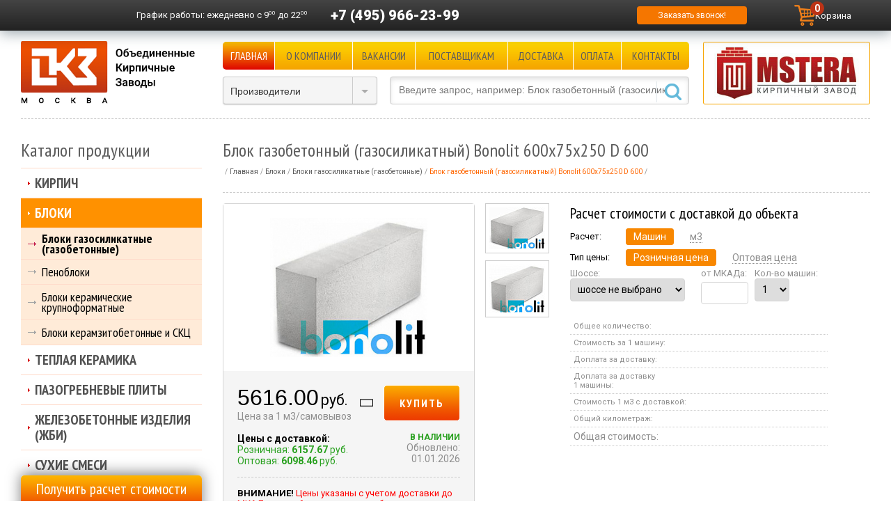

--- FILE ---
content_type: text/html; charset=windows-1251
request_url: https://www.rukirpich.ru/catalog/bloki-gazosilikatnye/blok-gazobetonnyy-gazosilikatnyy-bonolit-600x75x250-d-600.html
body_size: 17345
content:

<!DOCTYPE html PUBLIC "-//W3C//DTD XHTML 1.0 Transitional//EN"
    "http://www.w3.org/TR/xhtml1/DTD/xhtml1-transitional.dtd">
<html xmlns="http://www.w3.org/1999/xhtml" xml:lang="ru" lang="ru">
<head>
    <meta http-equiv="X-UA-Compatible" content="IE=edge"/>
    <meta name="google-site-verification" content="Q2hpKz07WjrRQcGavkFCy6jAju07MwSRPrKWmHBHssw"/>
    <meta name="viewport" content="width=device-width, initial-scale=1, maximum-scale=1, user-scalable=no"/>
    <link rel="shortcut icon" type="image/x-icon" href="/bitrix/templates/okz_adaptive/favicon.ico"/>
    <link href="/bitrix/templates/okz_adaptive/import.css" type="text/css" rel="stylesheet"/>
    <link href="/bitrix/templates/okz_adaptive/fonts/okz_icon.css" type="text/css" rel="stylesheet"/>
    <link href="https://fonts.googleapis.com/css?family=Roboto:300,300i,400,400i,500,500i,700,700i,900"
          rel="stylesheet">
    <script src="/bitrix/templates/okz_adaptive/js/jquery-1.11.1.min.js" type="text/javascript"></script>
    <script src="/bitrix/templates/okz_adaptive/js/jquery-migrate-1.2.1.min.js" type="text/javascript"></script>
    <script src="/bitrix/templates/okz_adaptive/js/jquery.cookie.js" type="text/javascript"></script>
    <script src="/bitrix/templates/okz_adaptive/js/script.js?10" type="text/javascript"></script>

    <meta http-equiv="Content-Type" content="text/html; charset=windows-1251" />
<meta name="description" content="Купить блок газобетонный (газосиликатный) Bonolit 600x75x250 D 600 в Москве и области на официальном сайте «ОКЗ». 16 лет мы продаём блоки сотрудничая напрямую с 40 заводами. Вся продукция в наличии и доставляется на объекты собственным транспортом" />
<link href="/bitrix/cache/css/s1/okz_adaptive/kernel_main/kernel_main.css?174547501949398" type="text/css"  rel="stylesheet" />
<link href="/bitrix/cache/css/s1/okz_adaptive/kernel_intranet/kernel_intranet.css?174526751635611" type="text/css"  rel="stylesheet" />
<link href="/bitrix/cache/css/s1/okz_adaptive/page_bce4f7866c978a21ce27b650575a61e6/page_bce4f7866c978a21ce27b650575a61e6.css?174526751613243" type="text/css"  rel="stylesheet" />
<link href="/bitrix/cache/css/s1/okz_adaptive/template_409a5c795d4c5fd7c03cc598c6729e7a/template_409a5c795d4c5fd7c03cc598c6729e7a.css?174526755063623" type="text/css"  data-template-style="true"  rel="stylesheet" />
<script type="text/javascript">if(!window.BX)window.BX={message:function(mess){if(typeof mess=='object') for(var i in mess) BX.message[i]=mess[i]; return true;}};</script>
<script type="text/javascript">(window.BX||top.BX).message({'JS_CORE_LOADING':'Загрузка...','JS_CORE_NO_DATA':'- Нет данных -','JS_CORE_WINDOW_CLOSE':'Закрыть','JS_CORE_WINDOW_EXPAND':'Развернуть','JS_CORE_WINDOW_NARROW':'Свернуть в окно','JS_CORE_WINDOW_SAVE':'Сохранить','JS_CORE_WINDOW_CANCEL':'Отменить','JS_CORE_H':'ч','JS_CORE_M':'м','JS_CORE_S':'с','JSADM_AI_HIDE_EXTRA':'Скрыть лишние','JSADM_AI_ALL_NOTIF':'Показать все','JSADM_AUTH_REQ':'Требуется авторизация!','JS_CORE_WINDOW_AUTH':'Войти','JS_CORE_IMAGE_FULL':'Полный размер'});</script>
<script type="text/javascript">(window.BX||top.BX).message({'LANGUAGE_ID':'ru','FORMAT_DATE':'DD.MM.YYYY','FORMAT_DATETIME':'DD.MM.YYYY HH:MI:SS','COOKIE_PREFIX':'BITRIX_SM','SERVER_TZ_OFFSET':'10800','SITE_ID':'s1','USER_ID':'','SERVER_TIME':'1768430429','USER_TZ_OFFSET':'0','USER_TZ_AUTO':'Y','bitrix_sessid':'1e653ddfe799a1a6054b7be02aaa4309'});</script>


<script type="text/javascript" src="/bitrix/cache/js/s1/okz_adaptive/kernel_main/kernel_main.js?1745475019289053"></script>
<script type="text/javascript">BX.setJSList(['/bitrix/js/main/core/core.js?157063705769107','/bitrix/js/main/core/core_ajax.js?157063705720575','/bitrix/js/main/core/core_popup.js?157063705728778','/bitrix/js/main/core/core_window.js?157063705774831','/bitrix/js/main/json/json2.min.js?15706370573467','/bitrix/js/main/core/core_ls.js?15706370577365','/bitrix/js/main/core/core_date.js?157063705734102','/bitrix/js/main/core/core_fx.js?15706370579592','/bitrix/js/main/core/core_dd.js?15706370572186','/bitrix/js/main/core/core_webrtc.js?157063705716037','/bitrix/js/main/utils.js?157063705719858','/bitrix/templates/okz_adaptive/components/bitrix/catalog/catalog/bitrix/catalog.element/.default/script.js?17410025962284','/bitrix/templates/okz_adaptive/js/fancybox/jquery.fancybox.js?157063707548705','/bitrix/templates/okz_adaptive/components/bitrix/sale.basket.basket.line/cart-mini/script.js?17387307733834','/bitrix/templates/okz_adaptive/components/bitrix/news.list/producer_select/script.js?15706370763950','/bitrix/components/bitrix/search.title/script.js?15706370616196']); </script>
<script type="text/javascript">BX.setCSSList(['/bitrix/js/main/core/css/core.css?15706370572854','/bitrix/js/main/core/css/core_popup.css?157063705734473','/bitrix/js/main/core/css/core_date.css?15706370579689','/bitrix/js/intranet/intranet-common.css?157063705735321','/bitrix/templates/okz_adaptive/components/bitrix/catalog/catalog/style.css?15706370751418','/bitrix/templates/okz_adaptive/components/bitrix/catalog/catalog/bitrix/catalog.element/.default/style.css?174064359410578','/bitrix/templates/okz_adaptive/components/bitrix/catalog.section/sertificate/style.css?1570637076452','/bitrix/templates/okz_adaptive/js/fancybox/jquery.fancybox.css?15706370755153','/bitrix/templates/okz_adaptive/components/bitrix/sale.basket.basket.line/cart-mini/style.css?1741006439549','/bitrix/templates/okz_adaptive/components/bitrix/menu/topmenu/style.css?15706370753380','/bitrix/templates/okz_adaptive/components//bitrix/system.pagenavigation/.default/style.css?1570637075594','/bitrix/templates/okz_adaptive/components/bitrix/news.list/producer_select/style.css?15706370761899','/bitrix/templates/okz_adaptive/components/bitrix/search.title/header/style.css?15706370761319','/bitrix/templates/okz_adaptive/components/bitrix/breadcrumb/.default/style.css?16384317101120','/bitrix/templates/okz_adaptive/components/bitrix/menu/tree/style.css?15706370752471','/bitrix/templates/okz_adaptive/components/bitrix/news.list/news_left/style.css?1570637076352','/bitrix/templates/okz_adaptive/components/bitrix/system.auth.form/.default/style.css?1570637076326','/bitrix/templates/okz_adaptive/template_styles.css?174526754542224']); </script>
<script type="text/javascript">var bxDate = new Date(); document.cookie="BITRIX_SM_TIME_ZONE="+bxDate.getTimezoneOffset()+"; path=/; expires=Fri, 01-Jan-2038 00:00:00 GMT"</script>
<link rel="canonical" href="https://www.rukirpich.ru/catalog/bloki-gazosilikatnye/blok-gazobetonnyy-gazosilikatnyy-bonolit-600x75x250-d-600.html" />



<script type="text/javascript" src="/bitrix/cache/js/s1/okz_adaptive/template_530e891b6d8b4c04ab46578d054c5729/template_530e891b6d8b4c04ab46578d054c5729.js?174526751664447"></script>
<script type="text/javascript" src="/bitrix/cache/js/s1/okz_adaptive/page_37106525dca3f7c8b2888f1b77aba662/page_37106525dca3f7c8b2888f1b77aba662.js?17452675162751"></script>
<script>new Image().src='https://rukirpich.ru/bitrix/spread.php?s=QklUUklYX1NNX1NBTEVfVUlEATIxNzU5MjgBMTc5OTUzNDQyOAEvAQEBAkJJVFJJWF9TTV9WSUVXRUQBNjUyNiwBMTc2ODQ3MzYyOQEvAQEBAg%3D%3D&k=abcde18bd766cf9185a3116dea26b07d';
</script>


    <title>Блок газобетонный (газосиликатный) Bonolit 600x75x250 D 600 – цена за штуку, купить с доставкой в Москве и области</title>

    </head>

<body>



<div id="panel"></div>

<div id="wrap">
    <div id="header_line" class="userPanelFixed">
        <div id="top_panel" class="hlcont">
  <div id="small_logo"><a href="/"></a></div>

  <div class="header-top">
    <div class="header-top__cell header-top__cell_contacts ">
      <div class="topgraph">
        <span class="hidden-sm">График работы: </span>ежедневно с 9<sup>00</sup> до 22<sup>00</sup>
      </div>
      <div class="topphone">
        <a href="tel:+74959662399">+7 (495) 966-23-99</a>
      </div>
    </div>
    
    <div class="header-top__cell">
      <a id="callback" href="javascript:void(0)" title="Оставьте контактную информацию и мы перезвоним Вам!">Заказать звонок!</a>
    </div>
        <div id="mini-cart-container">
              
<script>
	var bx_basket1 = new BitrixSmallCart;
</script>

<div id="bx_basket1" class="bx-basket bx-opener">
	<!--'start_frame_cache_bx_cart_block'-->
<div class="bx-hdr-profile">
	<div class="bx-basket-block">
		<a href="/cart/">
			<img src="/bitrix/templates/okz_adaptive/components/bitrix/sale.basket.basket.line/cart-mini/images/cart.png" alt="Корзина" width="30" height="30">
			<span class="name">Корзина</span>
							<span class="count">0</span>
					</a>
	</div>
</div>
<!--'end_frame_cache_bx_cart_block'--></div>

<script>
	bx_basket1.siteId       = 's1';
	bx_basket1.cartId       = 'bx_basket1';
	bx_basket1.ajaxPath     = '/bitrix/components/bitrix/sale.basket.basket.line/ajax.php';
	bx_basket1.templateName = 'cart-mini';
	bx_basket1.arParams     =  {'PATH_TO_BASKET':'/cart/','SHOW_NUM_PRODUCTS':'Y','SHOW_TOTAL_PRICE':'Y','COMPONENT_TEMPLATE':'.default','SHOW_EMPTY_VALUES':'Y','SHOW_PERSONAL_LINK':'N','PATH_TO_PERSONAL':'/personal/','SHOW_AUTHOR':'N','PATH_TO_REGISTER':'/login/','PATH_TO_PROFILE':'/personal/','SHOW_PRODUCTS':'N','POSITION_FIXED':'N','CACHE_TYPE':'A','PATH_TO_ORDER':'={SITE_DIR.&quot;personal/order/make/&quot;}','SHOW_DELAY':'Y','SHOW_NOTAVAIL':'Y','SHOW_SUBSCRIBE':'Y','SHOW_IMAGE':'Y','SHOW_PRICE':'Y','SHOW_SUMMARY':'Y','POSITION_VERTICAL':'top','POSITION_HORIZONTAL':'right','AJAX':'N','~PATH_TO_BASKET':'/cart/','~SHOW_NUM_PRODUCTS':'Y','~SHOW_TOTAL_PRICE':'Y','~COMPONENT_TEMPLATE':'.default','~SHOW_EMPTY_VALUES':'Y','~SHOW_PERSONAL_LINK':'N','~PATH_TO_PERSONAL':'/personal/','~SHOW_AUTHOR':'N','~PATH_TO_REGISTER':'/login/','~PATH_TO_PROFILE':'/personal/','~SHOW_PRODUCTS':'N','~POSITION_FIXED':'N','~CACHE_TYPE':'A','~PATH_TO_ORDER':'={SITE_DIR.\"personal/order/make/\"}','~SHOW_DELAY':'Y','~SHOW_NOTAVAIL':'Y','~SHOW_SUBSCRIBE':'Y','~SHOW_IMAGE':'Y','~SHOW_PRICE':'Y','~SHOW_SUMMARY':'Y','~POSITION_VERTICAL':'top','~POSITION_HORIZONTAL':'right','~AJAX':'N','cartId':'bx_basket1'};
	bx_basket1.closeMessage = 'Скрыть';
	bx_basket1.openMessage  = 'Раскрыть';
	bx_basket1.activate();
</script>
          </div>
  </div>

	</div>
    </div>

            <div id="header" class="clear">
            <div class="header-bottom">
                <div class="logo__wrapper">
                    <div id="logo">
                        <a href="/">
                            <img src="/bitrix/templates/okz_adaptive/images/logo.gif" alt="Объединеные кирпичные заводы"/>
                        </a>
                    </div>
                </div>
                <div class="header-bottom__inner">
                    <div class="main-nav">
                        <div class="main-nav__toggle">
                            <div class="main-nav__toggle__line"></div>
                            <div class="main-nav__toggle__line"></div>
                            <div class="main-nav__toggle__line"></div>
                        </div>
                        <div id="topmenu">

  <div class="header-menu">
  
          
              <div class="header-menu__cell mf">
          <a href="/" class="selected">Главная</a>
        </div>
                
              <div class="header-menu__cell mf">
          <a href="/okz/">О компании</a>
        </div>
                
              <div class="header-menu__cell mf">
          <a href="/vacancy/">Вакансии</a>
        </div>
                
              <div class="header-menu__cell mf">
          <a href="/maker/">Поставщикам</a>
        </div>
                
              <div class="header-menu__cell mf">
          <a href="/delivery/">Доставка</a>
        </div>
                
              <div class="header-menu__cell mf">
          <a href="/payment/">Оплата</a>
        </div>
                
              <div class="header-menu__cell mf">
          <a href="/contacts/">Контакты</a>
        </div>
              
  </div>






</div>
                    </div>
                                            <div class="header-bottom__pic">
                            <div id="header_banners"><script type="text/javascript" src="/bitrix/js/advertising/flash.js?15706370572061"></script><div id="idCZjZuaO3uK" style="width: 240px; height: 90px; padding:0; margin:0;"><noindex><div style="position:absolute; z-index:100;"><a href="/catalog/producers/mstera.html" rel="nofollow"><img src="/bitrix/images/1.gif" width="240" height="90" style="border:0;" alt="" /></a></div></noindex></div><script type="text/javascript">bx_adv_includeFlash("idCZjZuaO3uK", "/upload/rk/c4f/dc1f6a8aa401e8e56bef876ea3aa6d4c.swf?flash_link=%2Fcatalog%2Fproducers%2Fmstera.html", "240", "90", "transparent", "/upload/rk/35d/0bb46e5599e9778abe438a4c8c8aeae7.jpg", 8, "", "", "");</script></div>
                        </div>
                    
                    <div class="header-bottom__tools">

                        <div id="producer_select"
                             >
<form class="brandform" action="">
	<select class="styled" size="1" name="menu" onchange="self.location.href=this.form.menu.options[this.form.menu.selectedIndex].value;">
		<option selected="selected" value="/catalog/producers/">Производители</option>
		<option value="/catalog/producers/">- - -</option>
		<option value="/catalog/producers/aerostone.html">AeroStone</option>
		<option value="/catalog/producers/bikton.html">Bikton</option>
		<option value="/catalog/producers/bonolit.html">Bonolit</option>
		<option value="/catalog/producers/braer.html">BRAER</option>
		<option value="/catalog/producers/crh.html">CRH</option>
		<option value="/catalog/producers/daas-baksteen.html">DAAS BAKSTEEN</option>
		<option value="/catalog/producers/drauber.html">Drauber</option>
		<option value="/catalog/producers/el-block.html">EL-Block</option>
		<option value="/catalog/producers/euroblock.html">Euroblock</option>
		<option value="/catalog/producers/feldhaus-klinker.html">FELDHAUS KLINKER</option>
		<option value="/catalog/producers/haga-st.html">HAGA ST</option>
		<option value="/catalog/producers/hagemeister.html">HAGEMEISTER</option>
		<option value="/catalog/producers/heylen-bricks.html">HEYLEN BRICKS</option>
		<option value="/catalog/producers/ibstock.html">IBSTOCK</option>
		<option value="/catalog/producers/knauf.html">Knauf</option>
		<option value="/catalog/producers/perel.html">Perel</option>
		<option value="/catalog/producers/perfecta.html">Perfekta</option>
		<option value="/catalog/producers/petersen.html">PETERSEN</option>
		<option value="/catalog/producers/poritep.html">PORITEP</option>
		<option value="/catalog/producers/quick-mix.html">Quick-Mix</option>
		<option value="/catalog/producers/rauf.html">RAUF</option>
		<option value="/catalog/producers/terex.html">Terex</option>
		<option value="/catalog/producers/wienerberger.html">WIENERBERGER TERCA</option>
		<option value="/catalog/producers/vinerberger.html">Wienerberger Россия</option>
		<option value="/catalog/producers/ytong.html">YTONG</option>
		<option value="/catalog/producers/azarovo.html">Азарово</option>
		<option value="/catalog/producers/aleksin.html">Алексин</option>
		<option value="/catalog/producers/aleksin-tsm.html">Алексин ТСМ</option>
		<option value="/catalog/producers/belye_stolby.html">Белые столбы</option>
		<option value="/catalog/producers/biznes-industriya.html">Бизнес Индустрия</option>
		<option value="/catalog/producers/bogorodsk.html">Богородск</option>
		<option value="/catalog/producers/bolohovskiy-kirpichniy-zavod.html">Болохово</option>
		<option value="/catalog/producers/gras-kaluga.html">Бонолит-Малоярославец (ГРАС)</option>
		<option value="/catalog/producers/bryansk.html">Брянск</option>
		<option value="/catalog/producers/bukhonovo.html">Бухоново</option>
		<option value="/catalog/producers/vvkz.html">ВВКЗ</option>
		<option value="/catalog/producers/velikie_luki.html">Великие Луки</option>
		<option value="/catalog/producers/vitebsk.html">Витебск</option>
		<option value="/catalog/producers/vladimir.html">Владимир</option>
		<option value="/catalog/producers/volma.html">Волма</option>
		<option value="/catalog/producers/vorotynsk.html">Воротынск</option>
		<option value="/catalog/producers/voskresenskij_zhbkii.html">Воскресенский ЖБКиИ</option>
		<option value="/catalog/producers/vsk.html">ВСК</option>
		<option value="/catalog/producers/vyshnevolodskaya-keramika.html">Вышневолоцкая Керамика</option>
		<option value="/catalog/producers/vyazma.html">Вязьма</option>
		<option value="/catalog/producers/gzhel.html">Гжель</option>
		<option value="/catalog/producers/golicino.html">Голицыно</option>
		<option value="/catalog/producers/gololobovo.html">Гололобово</option>
		<option value="/catalog/producers/donskoy-kz.html">Донской КЗ</option>
		<option value="/catalog/producers/zheleznogorsk.html">Железногорск</option>
		<option value="/catalog/producers/ivanovskiy-gb.html">Ивановский Газобетон</option>
		<option value="/catalog/producers/kaluga.html">Калуга</option>
		<option value="/catalog/producers/kaluzhskiy-gazobeton.html">Калужский Газобетон</option>
		<option value="/catalog/producers/karasi.html">Караси</option>
		<option value="/catalog/producers/kasimovstroykeramika.html">Касимовстройкерамика</option>
		<option value="/catalog/producers/kashira.html">Кашира</option>
		<option value="/catalog/producers/kerma.html">Керма</option>
		<option value="/catalog/producers/kerma-tm.html">Керма ТМ</option>
		<option value="/catalog/producers/kzsm.html">КЗСМ</option>
		<option value="/catalog/producers/kirovo-chepeckij.html">Кирово-Чепецкий </option>
		<option value="/catalog/producers/klintsy-kki.html">Клинцы ККИ</option>
		<option value="/catalog/producers/kovrov.html">Ковров</option>
		<option value="/catalog/producers/kolomna.html">Коломна</option>
		<option value="/catalog/producers/krasnopolyanskiy.html">Краснополянский</option>
		<option value="/catalog/producers/kursk.html">Курск</option>
		<option value="/catalog/producers/lipki.html">Липки</option>
		<option value="/catalog/producers/lomincevo.html">Ломинцево</option>
		<option value="/catalog/producers/losinka.html">Лосинка</option>
		<option value="/catalog/producers/luhovicy.html">Луховицы</option>
		<option value="/catalog/producers/magma.html">МАГМА</option>
		<option value="/catalog/producers/magma-klinker.html">МАГМА-Stolz</option>
		<option value="/catalog/producers/markinskiy.html">Маркинский</option>
		<option value="/catalog/producers/mihnevo.html">Михнево</option>
		<option value="/catalog/producers/mksi.html">МКСИ</option>
		<option value="/catalog/producers/mstera.html">Мстера</option>
		<option value="/catalog/producers/mcensk.html">Мценск</option>
		<option value="/catalog/producers/navashino.html">Навашино</option>
		<option value="/catalog/producers/navlya.html">Навля</option>
		<option value="/catalog/producers/nerehta.html">Нерехта</option>
		<option value="/catalog/producers/novomoskovsk.html">Новомосковск</option>
		<option value="/catalog/producers/novyj_ierusalim.html">Новый Иерусалим</option>
		<option value="/catalog/producers/obol.html">Оболь</option>
		<option value="/catalog/producers/paliki-zao-stroykeramika-.html">Палики КЗ</option>
		<option value="/catalog/producers/petrokeramika.html">Петрокерамика</option>
		<option value="/catalog/producers/peshelan.html">Пешелань</option>
		<option value="/catalog/producers/pobeda_lsr.html">Победа ЛСР</option>
		<option value="/catalog/producers/pochinki.html">Починки</option>
		<option value="/catalog/producers/pyatyy-element.html">Пятый Элемент</option>
		<option value="/catalog/producers/radochkovich.html">Радошковичи</option>
		<option value="/catalog/producers/rzhev.html">Ржев</option>
		<option value="/catalog/producers/rimker.html">Римкер</option>
		<option value="/catalog/producers/rosbk.html">РОСБК</option>
		<option value="/catalog/producers/rossolovka.html">Россоловка</option>
		<option value="/catalog/producers/ryazan_2.html">Рязань 2</option>
		<option value="/catalog/producers/ryazan_6.html">Рязань 6</option>
		<option value="/catalog/producers/safonovo.html">Сафоново</option>
		<option value="/catalog/producers/safonovo-zhbi.html">Сафоново ЖБИ</option>
		<option value="/catalog/producers/sergo-ivanovskiy-kirpichniy-zavod.html">Серго-Ивановский</option>
		<option value="/catalog/producers/silabit.html">СилаБит</option>
		<option value="/catalog/producers/kz-biotekh.html">Сталинградский Камень</option>
		<option value="/catalog/producers/stroma.html">СТРОМА</option>
		<option value="/catalog/producers/tverskaya-keramika.html">Тверская керамика</option>
		<option value="/catalog/producers/tellura.html">Теллура</option>
		<option value="/catalog/producers/terbuni.html">Тербуны</option>
		<option value="/catalog/producers/tkk.html">ТКК</option>
		<option value="/catalog/producers/tovarkovo.html">Товарково</option>
		<option value="/catalog/producers/tula-1.html">Тула №1</option>
		<option value="/catalog/producers/tuchkovo.html">Тучково</option>
		<option value="/catalog/producers/fokino.html">Фокино</option>
		<option value="/catalog/producers/eko.html">Эко</option>
		<option value="/catalog/producers/engels.html">Энгельс</option>
		<option value="/catalog/producers/yuriev-polskii.html">Юрьев-Польский</option>
		<option value="/catalog/producers/yaroslavl.html">Ярославль</option>
		<option value="/catalog/producers/rauf_fassade.html">Rauf Fassade</option>
		</select>
</form></div>


                        
                        <div id="search_box_container">	<div id="search_box_container">
		<form action="/catalog/">
			<div class="input">
				<input id="title-search-input" type="text" name="q" autocomplete="off" value="" 
				placeholder="Введите запрос, например: Блок газобетонный (газосиликатный) Bonolit 600x75x250 D 600" />&nbsp;<input name="s" type="submit"  value=""/>
			</div>
		</form>
    </div>
<script type="text/javascript">
var jsControl = new JCTitleSearch({
	//'WAIT_IMAGE': '/bitrix/themes/.default/images/wait.gif',
	'AJAX_PAGE' : '/catalog/bloki-gazosilikatnye/blok-gazobetonnyy-gazosilikatnyy-bonolit-600x75x250-d-600.html',
	'CONTAINER_ID': 'search_box_container',
	'INPUT_ID': 'title-search-input',
	'MIN_QUERY_LEN': 2
});

	$("#title-search-input").attr("value", "");
</script>
</div>
                    </div>
                </div>
            </div>

                    </div>

        
        <div id="content" class="main-content">

            <div class="right_column main-content__center">
                                                    <h1 class="h1_span page-title">Блок газобетонный (газосиликатный) Bonolit 600x75x250 D 600</h1>

                                            <div id="breadcrumb"><ul class='breadcrumb' itemscope itemtype="https://schema.org/BreadcrumbList">
			<li id="bx_breadcrumb_0" itemprop="itemListElement" itemscope="" itemtype="https://schema.org/ListItem">
				<a href="/" title="Главная" itemprop="item">
					<span itemprop="name">Главная</span>
				</a>
                <meta itemprop="position" content="0">
			</li>
			<li id="bx_breadcrumb_1" itemprop="itemListElement" itemscope="" itemtype="https://schema.org/ListItem">
				<a href="/catalog/bloki/" title="Блоки" itemprop="item">
					<span itemprop="name">Блоки</span>
				</a>
                <meta itemprop="position" content="1">
			</li>
			<li id="bx_breadcrumb_2" itemprop="itemListElement" itemscope="" itemtype="https://schema.org/ListItem">
				<a href="/catalog/bloki-gazosilikatnye/" title="Блоки газосиликатные (газобетонные)" itemprop="item">
					<span itemprop="name">Блоки газосиликатные (газобетонные)</span>
				</a>
                <meta itemprop="position" content="2">
			</li>
			<li class='active'>
				<span>Блок газобетонный (газосиликатный) Bonolit 600x75x250 D 600</span>
			</li><li class="shrink"></li></ul></div>                                        <div class="borderline"></div>
                                

<div itemscope itemtype="http://schema.org/Product">
    <span itemprop="name" style="display: none;">Блок газобетонный (газосиликатный) Bonolit 600x75x250 D 600</span>
    <div class="product-top">
                <div class="product-top__gallery">
            <div class="eltd_1">
                <div class="el_img border-radius">
                    <div class="el_img_cont" >
                                                    <a class="fancybox" data-fancybox-group="gallery_6526" href="/upload/iblock/030/030b943e2942384363637716a0b2c955.jpg"><img class="imageDetail" src="/upload/resize_cache/iblock/030/320_320_1/030b943e2942384363637716a0b2c955.jpg" alt="Блок газобетонный (газосиликатный) Bonolit 600x75x250 D 600" itemprop="image"></a>
                        
                    </div>
                    <div class="el_img_price" itemprop="offers" itemscope itemtype="http://schema.org/Offer">
                        <div class="el_img_price__inner">
                            <div class="eip_l">

                                                                    <span class="eip_price" itemprop="price">5616.00</span> <span class="eip_price_val">руб.</span>
                                    <span itemprop="priceCurrency" style="display: none;">RUB</span>
                                    <br />Цена за 1 м3/самовывоз<br />
                                                                            <br /><font class="p_black">Цены с доставкой:</font>
                                        <br /><span class="eip_opt_s p_green">Розничная: <b>6157.67</b> руб.</span>
                                        <br /><span class="eip_opt p_green">Оптовая: <b>6098.46</b> руб.</span>
                                    
                                                            </div>

                            <div class="eip_r">

                                <span class="icon-compare add_compare " data-product="6526" data-type="add"></span>
                                                                                                                                                        <a href="javascript:void(0)" class="js-add-to-cart buy_btn"
                                               data-product-id="6526"
                                               data-add-url="/ajax/add_to_basket.php">
                                                Купить
                                            </a>
                                                                                                                                            <br />
                                <span class="eip_nal en_YES">
                                	                                		в наличии                                	                                	</span>
                                                                <link itemprop="availability" href="http://schema.org/InStock">
                                <link itemprop="url" href="https://www.rukirpich.ru/catalog/bloki-gazosilikatnye/blok-gazobetonnyy-gazosilikatnyy-bonolit-600x75x250-d-600.html"
                                <br /><font class="eip_update">Обновлено:<br />01.01.2026</font>
                            </div>
                        </div>
                        <div class="clear"></div>
                        <div class="borderline"></div>
                        <div class="att_info"><b>ВНИМАНИЕ!</b> Цены указаны с учетом доставки до МКАД и полной загрузки автомобиля</div>
                    </div>
                    <div class="clear"></div>
                                    </div>
            </div>

                            <div class="product-top__gallery-side">
                    <div class="product-top__gallery-thumbs">
                                                    <a class="fancybox more_photo" data-fancybox-group="gallery_6526" href="/upload/iblock/5af/5affd693c5b902f0109fd0c12c482863.jpg"><img src="/upload/resize_cache/iblock/5af/80_100_1/5affd693c5b902f0109fd0c12c482863.jpg"></a>
                                                    <a class="fancybox more_photo" data-fancybox-group="gallery_6526" href="/upload/iblock/fea/fead87f4f0c3ade79fcb46d3d12f6541.jpg"><img src="/upload/resize_cache/iblock/fea/80_100_1/fead87f4f0c3ade79fcb46d3d12f6541.jpg"></a>
                                            </div>
                </div>
            
        </div>
        <div class="product-top__desc">

            <div class="eltd_2">
                                    <div class="el_calc">
                        
<script type="text/javascript">
$(document).ready(function (){
	$(".inputs").bind('change keyup', function () {

		var zona = $("#selectzona").val();
		var pricetype = $("input[name=pricetype]").filter(":checked").val();

		if(pricetype == "roznica")
			{
				var price_for_unit = 6157.67; /* стоимость кирпича */
			}
		else
			{
				var price_for_unit = 6098.46; /* стоимость кирпича */
			}

		var units_in_car = 28.8; /* количество кирпичей в машине */
		var price_for_km = 90; /* стоимость доставки за 1км */
		var product_zona = 108; /* КМ зоны доставки */

				var free_km = 1;

		var cars = $("#cars").val(); /* получаем количество машин из формы и преобразовываем в число через parseInt */
		var km = $("#kilometers").val(); /* получаем километраж из формы и преобразовываем в число через parseInt */

if(free_km == 0)
	{
		if(zona > 0) 
			{ 
				var dop_km = Math.abs(product_zona - zona); 
				if(dop_km > 55) /* если км больше чем половина МКАДа, то считаем в другую сторону */
					{
						dop_km = 109 - dop_km;
					}
			} 
		else 
			{ 
				dop_km = 0; 
			}

		if(km > 0) { km = dop_km + parseInt(km); }
	}
else
	{
		if(km <= free_km) {km = 0;} else {km = km - free_km;}
	}
		if(zona == product_zona && km < 501) /* не учитываемый километраж при совпадении зон */ 
			{
				km = 0;
				dop_km = 0;	
			}
		//if(km - dop_km < free_km) { km = 0; dop_km = 0;	}
			
	        var bricks = $("#bricks").val(); /* получаем количество кирпича из формы */
		var price_all = ((price_for_unit * units_in_car) * cars) + ((km * price_for_km) * cars); /* общая стоимость машин с доставкой */
		var units_in_all_car = units_in_car * cars;
		var price_for_car = price_for_unit * units_in_car; /* стоимость машины */

		var price_delivery = cars * (km * price_for_km); /* получаем стоимость доставки */
		var price_delivery_for_car = km * price_for_km; /* получаем стоимость доставки за 1 машину */
		var price_for_unit_delivery = (price_for_car + price_delivery_for_car) / units_in_car; /* получаем стоимость за 1 кирпич с доставкой */

		var bricks_count = bricks * price_for_unit;
		$("#price_all").html(price_all.toFixed(2) + ' руб.');
		$("#units_in_all_car").html(units_in_all_car + ' м3');
		$("#price_for_car").html(price_for_car.toFixed(2) + ' руб.');
		$("#price_delivery").html(price_delivery.toFixed(2) + ' руб.');
		$("#price_delivery_for_car").html(price_delivery_for_car.toFixed(2) + ' руб.');
		$("#price_for_unit_delivery").html(price_for_unit_delivery.toFixed(2) + ' руб.');
		$("#bricks_count").html(bricks_count.toFixed(2) + ' руб.');

		$("#all_km").html(km + ' км');
		
		if(km<1) { km = 0; }
		if(cars<1) { $("#cars").val(1); }
	});
	$("input[name=calc_price]").click(function(){
		var calctype = $("input[name=calc_price]").filter(":checked").val();
		if (calctype == 1)
			{
				document.getElementById("calc_cars_1").style.display='block';
				document.getElementById("calc_cars_2").style.display='block';
				document.getElementById("calc_ed_1").style.display='none';
				document.getElementById("calc_ed_2").style.display='none';
			}
		else
			{
				document.getElementById("calc_cars_1").style.display='none';
				document.getElementById("calc_cars_2").style.display='none';
				document.getElementById("calc_ed_1").style.display='block';
				document.getElementById("calc_ed_2").style.display='block';
			}    
	});
});
</script>
<h3 style="margin-bottom: 5px;">Расчет стоимости с доставкой до объекта</h3>
<div class="inputs">
		<table>
			<tr>
				<td class="calc_prop_name">
				 	<div>Расчет:</div>
				</td>
				<td class="calc_prop_value">
								  	<input type="radio" class="calc_price" name="calc_price" id="calc_price_1" value="1" checked="checked"><label for="calc_price_1">Машин</label>
								  	<input type="radio" class="calc_price" name="calc_price" id="calc_price_2" value="2"><label for="calc_price_2">м3</label>
				</td>
			</tr>
			<tr>
				<td class="calc_prop_name">
				 	<div>Тип цены:</div>
				</td>
				<td class="calc_prop_value">
				  	<input type="radio" class="pricetype" name="pricetype" id="pricetype_1" value="roznica" checked="checked"><label for="pricetype_1">Розничная цена</label>
				  	<input type="radio" class="pricetype" name="pricetype" id="pricetype_2" value="opt"><label for="pricetype_2">Оптовая цена</label>
				</td>
			</tr>
		</table>
	<div id="calc_cars_1" style="display:block;">
  	
    <table>
      <tr>
        <td class="roads">
          <div class="calc-table">
            <div class="calc-table__cell">	
              Шоссе:<br />
              <select id="selectzona">
                <option value="0">шоссе не выбрано</option>
                                  <option value="24">Алтуфьевское</option>
                                  <option value="62">Боровское</option>
                                  <option value="76">Варшавское</option>
                                  <option value="41">Волоколамское</option>
                                  <option value="108">Горьковское</option>
                                  <option value="28">Дмитровское</option>
                                  <option value="97">Егорьевское</option>
                                  <option value="68">Калужское</option>
                                  <option value="85">Каширское</option>
                                  <option value="64">Киевское</option>
                                  <option value="35">Ленинградское</option>
                                  <option value="55">Минское</option>
                                  <option value="54">Можайское</option>
                                  <option value="0">Москва - Центр</option>
                                  <option value="95">Новоегорьевское</option>
                                  <option value="46">Новорижское</option>
                                  <option value="98">Новорязанское</option>
                                  <option value="104">Носовихинское</option>
                                  <option value="43">Пятницкое</option>
                                  <option value="0">Регион</option>
                                  <option value="49">Рублёво-Успенское</option>
                                  <option value="77">Симферопольское</option>
                                  <option value="56">Сколковское</option>
                                  <option value="5">Щёлковское</option>
                                  <option value="16">Ярославское</option>
                 
              </select>
            </div>
            <div class="calc-table__cell">
              от МКАДа:<br />
              <input class="input" type="text" id="kilometers" onkeyup="getVal();" style="width: 50px; text-align: center;" maxlength="3"/>
            </div>	
            <div class="calc-table__cell">
              Кол-во машин:<br />
              <select id="cars">
                                  <option value="1">1</option>
                                  <option value="2">2</option>
                                  <option value="3">3</option>
                                  <option value="4">4</option>
                                  <option value="5">5</option>
                                  <option value="6">6</option>
                                  <option value="7">7</option>
                                  <option value="8">8</option>
                                  <option value="9">9</option>
                                  <option value="10">10</option>
                                  <option value="11">11</option>
                                  <option value="12">12</option>
                                  <option value="13">13</option>
                                  <option value="14">14</option>
                                  <option value="15">15</option>
                                  <option value="16">16</option>
                                  <option value="17">17</option>
                                  <option value="18">18</option>
                                  <option value="19">19</option>
                                  <option value="20">20</option>
                              </select>
            </div>	
					</div>
				</td>
			</tr>
		</table>
  	
			</div> 	

	<div id="calc_ed_1" style="display: none;">
		<table>
			<tr>
				<td class="calc_prop_name">
				 	<div>Количество:</div>
				</td>
				<td class="calc_prop_value">
					<input class="input" type="text" id="bricks" onkeyup="getVal();" style="width: 106px; text-align: center;" maxlength="12"/>
				</td>
			</tr>
		</table>
	</div> 	
</div>

<div id="calc_cars_2" style="display:block;">
	<div class="result">
		<table>
			<tr>
				<td class="calc-l">Общее количество:</td><td class="calc-r"><span id="units_in_all_car"></span></td>
			</tr>
			<tr>
				<td class="calc-l">Стоимость за 1 машину:</td><td class="calc-r"><span id="price_for_car"></span></td>
			</tr>
			<tr>
				<td class="calc-l">Доплата за доставку:</td><td class="calc-r"><span id="price_delivery"></span></td>
			</tr>
			<tr>
				<td class="calc-l">Доплата за доставку<br /> 1 машины:</td><td class="calc-r"><span id="price_delivery_for_car"></span></td>
			</tr>
			<tr>
				<td class="calc-l">Стоимость 1 м3 с доставкой:</td><td class="calc-r"><span id="price_for_unit_delivery"></span></td>
			</tr>
			<tr>
				<td class="calc-l">Общий километраж:</td><td class="calc-r"><span id="all_km"></span></td>
			</tr>
			<tr>
				<td class="calc-l calc-all">Общая стоимость:</td><td class="calc-r calc-all"><span id="price_all"></span></td>
			</tr>
		</table>
	</div>
</div>

<div id="calc_ed_2" style="display: none;">
	<div class="result">
		<table>
			<tr>
				<td class="calc-l calc-all">Общая стоимость:</td><td class="calc-r calc-all"><span id="bricks_count"></span></td>
			</tr>
		</table>
	</div>
</div>                    </div>
                            </div>

        </div>
    </div>

    <div class="product-props">
        <div class="product-props__item">
            <h3>Характеристики</h3>
            <table class="el_props">
                <tr>
                    <td>Производитель:</td>
                    <td><a target="_blank" href="/catalog/producers/bonolit.html" itemprop="brand" itemtype="https://schema.org/Brand" itemscope>Bonolit<meta itemprop="name" content="Bonolit" /></a></td>
                </tr>
                                                                                                                                    <tr>
                            <td>Марка</td>
                            <td>D600</td>
                        </tr>
                                                                                                                    <tr>
                            <td>Размер, мм</td>
                            <td>600x250x75</td>
                        </tr>
                                                                                <tr>
                            <td>Длина</td>
                            <td>600</td>
                        </tr>
                                                                                <tr>
                            <td>Ширина и высота</td>
                            <td>250x75</td>
                        </tr>
                                                                                                                                                                                                                                                                                                                                                                                                                                                                                                                                                                                                                                                                                                                                                                                                                                                                                                                                                                                                                                                                                                                                                                                                                                                                                                                                                                                                                                                                                                                                                                                                                                                                                            <tr>
                            <td>Класс прочности</td>
                            <td>B 3,5</td>
                        </tr>
                                                                                                                                                                                                                                                                                                                                                                                                                                                                                                                                                                                                                                                                                                                                                                                                                                                                                                                                                                                                                                                                                                                                                                                                                                                                                                                                                                                                                                                                                                                                                                                                                                                                                                                                                                                                                                                                                                                                                                                                </table>
        </div>
        <div class="product-props__item">
            <h3>Стандарт загрузки. Транспорт</h3>
            <table class="el_props">
                                                                                                                                                                                                                                                                                                                                                                                                                                                                                                                                                                                                                                                                                                                                                                                                                                                                                                                                                                                                                                                                                                                                                                                                                                                                                                                                                                                                                                                                                                                                                                                                                                                                                                                                                                                                                                                                                                                                                                                                                                                                                                                                                                                                <tr>
                            <td>Количество на поддоне, шт.</td>
                            <td>160</td>
                        </tr>
                                                                                                                    <tr>
                            <td>Количество на поддоне, м3</td>
                            <td>1,8</td>
                        </tr>
                                                                                <tr>
                            <td>Количество на машине, шт.</td>
                            <td>2560</td>
                        </tr>
                                                                                                                    <tr>
                            <td>Количество на машине, м3</td>
                            <td>28,8</td>
                        </tr>
                                                                                <tr>
                            <td>Поддонов на машине, шт.</td>
                            <td>16</td>
                        </tr>
                                                                                                                    <tr>
                            <td>Количество в м3, шт.</td>
                            <td>88,89</td>
                        </tr>
                                                                                                                                                                                                                                                                                                                                                                                                                                                                                                                                                                                                                                                                                                                                                                                                                                                                                                                                                                                                                                                                                                                                                                                                                                                                                                                                                                                                                                        <tr>
                    <td>Зона доставки:</td><td>Горьковское / МКАД</td>
                </tr>
                            </table>
        </div>
    </div>



        <br/>

    
            <script>
    $(document).ready(function() {
        if (typeof dataLayer !== 'undefined') dataLayer.push({
            "ecommerce": {
                "detail": {
                    "products": [
                        {
                            "id": "6526",
                            "name": "Блок газобетонный (газосиликатный) Bonolit 600x75x250 D 600",
                            "price": 5616.00,
                            "brand": "Bonolit",
                            "category": "Блоки/Блоки газосиликатные (газобетонные)/",
                        },
                        {
                            "name": "Блок газобетонный (газосиликатный) Bonolit 600x75x250 D 600",
                            "price": 5616.00,
                        }
                    ]
                }
            }
        });
    });
</script>
<br />
<div class="borderline"></div>

  <h3>Сертификаты</h3>
  <div id="sertificates">
    
    <div class="certificate-list">
                            
        <div class="certificate-list__item">
                    <a rel="nofollow" class="srtf" href="/upload/iblock/324/3241a8b60f5f8d30087b196f039adccc.jpg" download="ОКЗ. сертификат2 - 14647.jpg">сертификат2<br /><span>(0.07 мб)</span></a>
        </div>
        
                      
        <div class="certificate-list__item">
                    <a rel="nofollow" class="srtf" href="/upload/iblock/49a/49a167462a499aa7b572c3f64c98f725.jpg" download="ОКЗ. Сертификат1 - 14646.jpg">Сертификат1<br /><span>(0.11 мб)</span></a>
        </div>
        
                      
        <div class="certificate-list__item">
                    <a rel="nofollow" class="srtf" href="/upload/iblock/627/62751c61813b0bc657ba63dc86e1fd6b.pdf" download="ОКЗ. Протокол D600 - 10038.pdf">Протокол D600<br /><span>(1.59 мб)</span></a>
        </div>
        
                      
        <div class="certificate-list__item">
                    <a rel="nofollow" class="srtf" href="/upload/iblock/d4e/d4eba9339a40eb845fac63eb74e0357a.pdf" download="ОКЗ. Протокол D500 - 10037.pdf">Протокол D500<br /><span>(1.59 мб)</span></a>
        </div>
        
                      
        <div class="certificate-list__item">
                    <a rel="nofollow" class="srtf" href="/upload/iblock/7b0/7b023581815f1c13bac832272c1d313a.pdf" download="ОКЗ. Протокол D400 - 10036.pdf">Протокол D400<br /><span>(1.53 мб)</span></a>
        </div>
        
                      
        <div class="certificate-list__item">
                    <a rel="nofollow" class="srtf" href="/upload/iblock/ae2/ae27331cb333d8367d3fdaac948545ff.pdf" download="ОКЗ. Протокол D300 - 10035.pdf">Протокол D300<br /><span>(1.52 мб)</span></a>
        </div>
        
                      
        <div class="certificate-list__item">
                    <a rel="nofollow" class="srtf" href="/upload/iblock/fe2/fe274022c96fcb93d4963041452ef8bb.pdf" download="ОКЗ. Протокол радиационного контроля - 10033.pdf">Протокол радиационного контроля<br /><span>(0.70 мб)</span></a>
        </div>
        
                      
        <div class="certificate-list__item">
                    <a rel="nofollow" class="srtf" href="/upload/iblock/1e0/1e0df2185706c40380888f7ebb4589bf.pdf" download="ОКЗ. Пожарный сертификат - 10032.pdf">Пожарный сертификат<br /><span>(1.54 мб)</span></a>
        </div>
        
                      
        <div class="certificate-list__item">
                    <a rel="nofollow" class="srtf" href="/upload/iblock/b5c/b5ca22cf2afd9b70ca796d7031505054.jpg" download="ОКЗ. Санитарное заключение Bonolit - 10031.jpg">Санитарное заключение Bonolit<br /><span>(1.90 мб)</span></a>
        </div>
        
                      
        <div class="certificate-list__item">
                    <a rel="nofollow" class="srtf" href="/upload/iblock/265/265e54a1910656b3b8733e0f3724a85c.jpg" download="ОКЗ. Испытание на вырыв Bonolit - 10030.jpg">Испытание на вырыв Bonolit<br /><span>(0.47 мб)</span></a>
        </div>
        
            
    </div>
    
      </div>


<br />
<div class="borderline"></div>
<span class="h1_span">Другая продукция завода "Bonolit"</span>
<div class="borderline"></div>


<div class="block_el">
  <div class="product-other">
              
      <div class="border-bottom product-other__item">
                  <div><a href="/catalog/bloki-gazosilikatnye/6217.html"><img src="/upload/resize_cache/iblock/6bf/160_120_1/89eae2cbd068910ef93d46787073d460.jpg" alt="Блок газобетонный (газосиликатный) Bonolit 600x150x250 D500" /></a></div>
                <p><a class="product-other__link" href="/catalog/bloki-gazosilikatnye/6217.html">Блок газобетонный (газосиликатный) Bonolit 600x150x250 D500</a></p>
	<span class="icon-compare add_compare add_compare_morep " data-product="5452" data-type="add"></span>
        <span>6097.48 руб.</span>
      </div>
      
            
      <div class="border-bottom product-other__item">
                  <div><a href="/catalog/bloki-gazosilikatnye/6218.html"><img src="/upload/resize_cache/iblock/d2c/160_120_1/01a8ee64d7636cc3d3f4cae1a96f7a75.jpg" alt="Блок газобетонный (газосиликатный) Bonolit 600x200x250 D500" /></a></div>
                <p><a class="product-other__link" href="/catalog/bloki-gazosilikatnye/6218.html">Блок газобетонный (газосиликатный) Bonolit 600x200x250 D500</a></p>
	<span class="icon-compare add_compare add_compare_morep " data-product="5453" data-type="add"></span>
        <span>6097.48 руб.</span>
      </div>
      
            
      <div class="border-bottom product-other__item">
                  <div><a href="/catalog/bloki-gazosilikatnye/6219.html"><img src="/upload/resize_cache/iblock/beb/160_120_1/17e0100375777cacfe31487beb6342d4.jpg" alt="Блок газобетонный (газосиликатный) Bonolit 600x200x400 D300" /></a></div>
                <p><a class="product-other__link" href="/catalog/bloki-gazosilikatnye/6219.html">Блок газобетонный (газосиликатный) Bonolit 600x200x400 D300</a></p>
	<span class="icon-compare add_compare add_compare_morep " data-product="5454" data-type="add"></span>
        <span>5985.32 руб.</span>
      </div>
      
            
      <div class="border-bottom product-other__item">
                  <div><a href="/catalog/bloki-gazosilikatnye/6220.html"><img src="/upload/resize_cache/iblock/f55/160_120_1/39758bee4647aca7c021aee72220393e.jpg" alt="Блок газобетонный (газосиликатный) Bonolit 600x300x200 D500" /></a></div>
                <p><a class="product-other__link" href="/catalog/bloki-gazosilikatnye/6220.html">Блок газобетонный (газосиликатный) Bonolit 600x300x200 D500</a></p>
	<span class="icon-compare add_compare add_compare_morep " data-product="5455" data-type="add"></span>
        <span>6097.48 руб.</span>
      </div>
      
            
      <div class="border-bottom product-other__item">
                  <div><a href="/catalog/bloki-gazosilikatnye/6221.html"><img src="/upload/resize_cache/iblock/c37/160_120_1/4eed8294b4e56a49712fbbb60f7360db.jpg" alt="Блок газобетонный (газосиликатный) Bonolit 600x375x250 D500" /></a></div>
                <p><a class="product-other__link" href="/catalog/bloki-gazosilikatnye/6221.html">Блок газобетонный (газосиликатный) Bonolit 600x375x250 D500</a></p>
	<span class="icon-compare add_compare add_compare_morep " data-product="5456" data-type="add"></span>
        <span>6097.48 руб.</span>
      </div>
      
            
      <div class="border-bottom product-other__item">
                  <div><a href="/catalog/bloki-gazosilikatnye/6222.html"><img src="/upload/resize_cache/iblock/1fe/160_120_1/b58a4faaa6a51e5597c19b6187dee81b.jpg" alt="Блок газобетонный (газосиликатный) Bonolit 600x400x250 D500" /></a></div>
                <p><a class="product-other__link" href="/catalog/bloki-gazosilikatnye/6222.html">Блок газобетонный (газосиликатный) Bonolit 600x400x250 D500</a></p>
	<span class="icon-compare add_compare add_compare_morep " data-product="5457" data-type="add"></span>
        <span>6097.48 руб.</span>
      </div>
      
            
      <div class="border-bottom product-other__item">
                  <div><a href="/catalog/bloki-gazosilikatnye/6223.html"><img src="/upload/resize_cache/iblock/950/160_120_1/58f7860ac3fcc37e929d1f9348a01eca.jpg" alt="Блок газобетонный (газосиликатный) Bonolit 600x500x250 D500" /></a></div>
                <p><a class="product-other__link" href="/catalog/bloki-gazosilikatnye/6223.html">Блок газобетонный (газосиликатный) Bonolit 600x500x250 D500</a></p>
	<span class="icon-compare add_compare add_compare_morep " data-product="5458" data-type="add"></span>
        <span>6097.48 руб.</span>
      </div>
      
            
      <div class="border-bottom product-other__item">
                  <div><a href="/catalog/bloki-gazosilikatnye/6224.html"><img src="/upload/resize_cache/iblock/51f/160_120_1/428a5dff5138152a8401e5f94f78e2d9.jpg" alt="Блок газобетонный (газосиликатный) Bonolit 600x150x250 D600" /></a></div>
                <p><a class="product-other__link" href="/catalog/bloki-gazosilikatnye/6224.html">Блок газобетонный (газосиликатный) Bonolit 600x150x250 D600</a></p>
	<span class="icon-compare add_compare add_compare_morep " data-product="5459" data-type="add"></span>
        <span>6157.67 руб.</span>
      </div>
      
            
      <div class="border-bottom product-other__item">
                  <div><a href="/catalog/bloki-gazosilikatnye/6225.html"><img src="/upload/resize_cache/iblock/4a1/160_120_1/c0903759dd18c378da93c04b1e549994.jpg" alt="Блок газобетонный (газосиликатный) Bonolit 600x200x250 D600" /></a></div>
                <p><a class="product-other__link" href="/catalog/bloki-gazosilikatnye/6225.html">Блок газобетонный (газосиликатный) Bonolit 600x200x250 D600</a></p>
	<span class="icon-compare add_compare add_compare_morep " data-product="5460" data-type="add"></span>
        <span>6157.67 руб.</span>
      </div>
      
            
      <div class="border-bottom product-other__item">
                  <div><a href="/catalog/bloki-gazosilikatnye/6226.html"><img src="/upload/resize_cache/iblock/561/160_120_1/0f71b9945365759b3e9043efc9cf0008.jpg" alt="Блок газобетонный (газосиликатный) Bonolit 600x250x200 D400" /></a></div>
                <p><a class="product-other__link" href="/catalog/bloki-gazosilikatnye/6226.html">Блок газобетонный (газосиликатный) Bonolit 600x250x200 D400</a></p>
	<span class="icon-compare add_compare add_compare_morep " data-product="5461" data-type="add"></span>
        <span>6049.33 руб.</span>
      </div>
      
            
      <div class="border-bottom product-other__item">
                  <div><a href="/catalog/bloki-gazosilikatnye/6228.html"><img src="/upload/resize_cache/iblock/1c3/160_120_1/0cc0372b2c30993593b8ffd907ffa79f.jpg" alt="Блок газобетонный (газосиликатный) Bonolit 600x375x250 D600" /></a></div>
                <p><a class="product-other__link" href="/catalog/bloki-gazosilikatnye/6228.html">Блок газобетонный (газосиликатный) Bonolit 600x375x250 D600</a></p>
	<span class="icon-compare add_compare add_compare_morep " data-product="5463" data-type="add"></span>
        <span>6157.67 руб.</span>
      </div>
      
            
      <div class="border-bottom product-other__item">
                  <div><a href="/catalog/bloki-gazosilikatnye/6229.html"><img src="/upload/resize_cache/iblock/391/160_120_1/9797679bd2fd469b1cecd491156c9468.jpg" alt="Блок газобетонный (газосиликатный) Bonolit 600x400x250 D600" /></a></div>
                <p><a class="product-other__link" href="/catalog/bloki-gazosilikatnye/6229.html">Блок газобетонный (газосиликатный) Bonolit 600x400x250 D600</a></p>
	<span class="icon-compare add_compare add_compare_morep " data-product="5464" data-type="add"></span>
        <span>6171.56 руб.</span>
      </div>
      
            
      <div class="border-bottom product-other__item">
                  <div><a href="/catalog/bloki-gazosilikatnye/6230.html"><img src="/upload/resize_cache/iblock/979/160_120_1/2923f6495a31fe7024f713ad71356b7f.jpg" alt="Блок газобетонный (газосиликатный) Bonolit 600x500x250 D600" /></a></div>
                <p><a class="product-other__link" href="/catalog/bloki-gazosilikatnye/6230.html">Блок газобетонный (газосиликатный) Bonolit 600x500x250 D600</a></p>
	<span class="icon-compare add_compare add_compare_morep " data-product="5465" data-type="add"></span>
        <span>6157.67 руб.</span>
      </div>
      
            
      <div class="border-bottom product-other__item">
                  <div><a href="/catalog/bloki-gazosilikatnye/blok-gazobetonnyy-gazosilikatnyy-bonolit-600x150x250-d600.html"><img src="/upload/resize_cache/iblock/a0f/160_120_1/a0f4b77f57a519045b321dbcc30065c6.jpg" alt="Блок газобетонный (газосиликатный) Bonolit 600x100x250 D600" /></a></div>
                <p><a class="product-other__link" href="/catalog/bloki-gazosilikatnye/blok-gazobetonnyy-gazosilikatnyy-bonolit-600x150x250-d600.html">Блок газобетонный (газосиликатный) Bonolit 600x100x250 D600</a></p>
	<span class="icon-compare add_compare add_compare_morep " data-product="6522" data-type="add"></span>
        <span>6157.67 руб.</span>
      </div>
      
            
      <div class="border-bottom product-other__item">
                  <div><a href="/catalog/bloki-gazosilikatnye/blok-gazobetonnyy-gazosilikatnyy-bonolit-600x100x250-d600.html"><img src="/upload/resize_cache/iblock/1cb/160_120_1/1cba0c9c5efe969e1b4e4eae7981d982.jpg" alt="Блок газобетонный (газосиликатный) Bonolit 600x100x250 D500" /></a></div>
                <p><a class="product-other__link" href="/catalog/bloki-gazosilikatnye/blok-gazobetonnyy-gazosilikatnyy-bonolit-600x100x250-d600.html">Блок газобетонный (газосиликатный) Bonolit 600x100x250 D500</a></p>
	<span class="icon-compare add_compare add_compare_morep " data-product="6523" data-type="add"></span>
        <span>6097.48 руб.</span>
      </div>
      
            
      <div class="border-bottom product-other__item">
                  <div><a href="/catalog/bloki-gazosilikatnye/blok-gazobetonnyy-gazosilikatnyy-bonolit-600x100x250-d400.html"><img src="/upload/resize_cache/iblock/894/160_120_1/894429ba7ca93040403ffc84004dca1a.jpg" alt="Блок газобетонный (газосиликатный) Bonolit 600x200x400 D600" /></a></div>
                <p><a class="product-other__link" href="/catalog/bloki-gazosilikatnye/blok-gazobetonnyy-gazosilikatnyy-bonolit-600x100x250-d400.html">Блок газобетонный (газосиликатный) Bonolit 600x200x400 D600</a></p>
	<span class="icon-compare add_compare add_compare_morep " data-product="6524" data-type="add"></span>
        <span>6157.67 руб.</span>
      </div>
      
            
      <div class="border-bottom product-other__item">
                  <div><a href="/catalog/bloki-gazosilikatnye/blok-gazobetonnyy-gazosilikatnyy-bonolit-600x75x250-d600.html"><img src="/upload/resize_cache/iblock/28b/160_120_1/28b7c9ecfbaea735edc0fbafaee352d9.jpg" alt="Блок газобетонный (газосиликатный) Bonolit 600x75x250 D500" /></a></div>
                <p><a class="product-other__link" href="/catalog/bloki-gazosilikatnye/blok-gazobetonnyy-gazosilikatnyy-bonolit-600x75x250-d600.html">Блок газобетонный (газосиликатный) Bonolit 600x75x250 D500</a></p>
	<span class="icon-compare add_compare add_compare_morep " data-product="6525" data-type="add"></span>
        <span>6097.48 руб.</span>
      </div>
      
            
      <div class="border-bottom product-other__item">
                  <div><a href="/catalog/bloki-gazosilikatnye/blok-gazobetonnyy-gazosilikatnyy-bonolit-600x75x250-d-600.html"><img src="/upload/resize_cache/iblock/030/160_120_1/030b943e2942384363637716a0b2c955.jpg" alt="Блок газобетонный (газосиликатный) Bonolit 600x75x250 D 600" /></a></div>
                <p><a class="product-other__link" href="/catalog/bloki-gazosilikatnye/blok-gazobetonnyy-gazosilikatnyy-bonolit-600x75x250-d-600.html">Блок газобетонный (газосиликатный) Bonolit 600x75x250 D 600</a></p>
	<span class="icon-compare add_compare add_compare_morep " data-product="6526" data-type="add"></span>
        <span>6157.67 руб.</span>
      </div>
      
            
      <div class="border-bottom product-other__item">
                  <div><a href="/catalog/bloki-gazosilikatnye/blok-gazobetonnyy-gazosilikatnyy-bonolit-600x75x250-d400.html"><img src="/upload/resize_cache/iblock/929/160_120_1/9297516921e32997e4d6eefd023ef962.jpg" alt="Блок газобетонный (газосиликатный) Bonolit 600x200x400 D500" /></a></div>
                <p><a class="product-other__link" href="/catalog/bloki-gazosilikatnye/blok-gazobetonnyy-gazosilikatnyy-bonolit-600x75x250-d400.html">Блок газобетонный (газосиликатный) Bonolit 600x200x400 D500</a></p>
	<span class="icon-compare add_compare add_compare_morep " data-product="6527" data-type="add"></span>
        <span>6123.81 руб.</span>
      </div>
      
            
      <div class="border-bottom product-other__item">
                  <div><a href="/catalog/bloki-gazosilikatnye/blok-gazobetonnyy-gazosilikatnyy-bonolit-600x125x250-d600.html"><img src="/upload/resize_cache/iblock/df0/160_120_1/df05f8d31f15bcb500e3cbe41719fdef.jpg" alt="Блок газобетонный (газосиликатный) Bonolit 600x125x250 D600" /></a></div>
                <p><a class="product-other__link" href="/catalog/bloki-gazosilikatnye/blok-gazobetonnyy-gazosilikatnyy-bonolit-600x125x250-d600.html">Блок газобетонный (газосиликатный) Bonolit 600x125x250 D600</a></p>
	<span class="icon-compare add_compare add_compare_morep " data-product="6528" data-type="add"></span>
        <span>6157.67 руб.</span>
      </div>
      
            
      <div class="border-bottom product-other__item">
                  <div><a href="/catalog/bloki-gazosilikatnye/blok-gazobetonnyy-gazosilikatnyy-bonolit-600x125x250-d500.html"><img src="/upload/resize_cache/iblock/016/160_120_1/016e1c723fd300f8a486e935118a02cf.jpg" alt="Блок газобетонный (газосиликатный) Bonolit 600x125x250 D500" /></a></div>
                <p><a class="product-other__link" href="/catalog/bloki-gazosilikatnye/blok-gazobetonnyy-gazosilikatnyy-bonolit-600x125x250-d500.html">Блок газобетонный (газосиликатный) Bonolit 600x125x250 D500</a></p>
	<span class="icon-compare add_compare add_compare_morep " data-product="6529" data-type="add"></span>
        <span>6097.48 руб.</span>
      </div>
      
            
      <div class="border-bottom product-other__item">
                  <div><a href="/catalog/bloki-gazosilikatnye/blok-gazobetonnyy-gazosilikatnyy-bonolit-600x125x250-d400.html"><img src="/upload/resize_cache/iblock/961/160_120_1/9615dd861a86e0967c2ab792696a8837.jpg" alt="Блок газобетонный (газосиликатный) Bonolit 600x125x250 D400" /></a></div>
                <p><a class="product-other__link" href="/catalog/bloki-gazosilikatnye/blok-gazobetonnyy-gazosilikatnyy-bonolit-600x125x250-d400.html">Блок газобетонный (газосиликатный) Bonolit 600x125x250 D400</a></p>
	<span class="icon-compare add_compare add_compare_morep " data-product="6530" data-type="add"></span>
        <span>6049.33 руб.</span>
      </div>
      
            
      <div class="border-bottom product-other__item">
                  <div><a href="/catalog/bloki-gazosilikatnye/blok-gazobetonnyy-gazosilikatnyy-bonolit-600x150x250-d400.html"><img src="/upload/resize_cache/iblock/207/160_120_1/2070984795965f69c85ffa11188e26d6.jpg" alt="Блок газобетонный (газосиликатный) Bonolit 600x200x300 D600" /></a></div>
                <p><a class="product-other__link" href="/catalog/bloki-gazosilikatnye/blok-gazobetonnyy-gazosilikatnyy-bonolit-600x150x250-d400.html">Блок газобетонный (газосиликатный) Bonolit 600x200x300 D600</a></p>
	<span class="icon-compare add_compare add_compare_morep " data-product="6531" data-type="add"></span>
        <span>6157.67 руб.</span>
      </div>
      
            
      <div class="border-bottom product-other__item">
                  <div><a href="/catalog/bloki-gazosilikatnye/blok-gazobetonnyy-gazosilikatnyy-bonolit-600x175x250-d-600.html"><img src="/upload/resize_cache/iblock/ea2/160_120_1/ea2c4e552d6f9d7ebe1286ad7dd7bfd0.jpg" alt="Блок газобетонный (газосиликатный) Bonolit 600x250x375 D300" /></a></div>
                <p><a class="product-other__link" href="/catalog/bloki-gazosilikatnye/blok-gazobetonnyy-gazosilikatnyy-bonolit-600x175x250-d-600.html">Блок газобетонный (газосиликатный) Bonolit 600x250x375 D300</a></p>
	<span class="icon-compare add_compare add_compare_morep " data-product="6532" data-type="add"></span>
        <span>6009.94 руб.</span>
      </div>
      
            
      <div class="border-bottom product-other__item">
                  <div><a href="/catalog/bloki-gazosilikatnye/blok-gazobetonnyy-gazosilikatnyy-bonolit-600x175x250-d-500.html"><img src="/upload/resize_cache/iblock/51f/160_120_1/51f0f6a51242c49e08f26c87a491d5e1.jpg" alt="Блок газобетонный (газосиликатный) Bonolit 600x175x250 D 500 с добором 600х100х250 D500 (2,2м3)" /></a></div>
                <p><a class="product-other__link" href="/catalog/bloki-gazosilikatnye/blok-gazobetonnyy-gazosilikatnyy-bonolit-600x175x250-d-500.html">Блок газобетонный (газосиликатный) Bonolit 600x175x250 D 500 с добором 600х100х250 D500 (2,2м3)</a></p>
	<span class="icon-compare add_compare add_compare_morep " data-product="6533" data-type="add"></span>
        <span>6097.48 руб.</span>
      </div>
      
            
      <div class="border-bottom product-other__item">
                  <div><a href="/catalog/bloki-gazosilikatnye/blok-gazobetonnyy-gazosilikatnyy-bonolit-600x175x250-d-400.html"><img src="/upload/resize_cache/iblock/650/160_120_1/650f63dacd474da34a158b7edb07d04a.jpg" alt="Блок газобетонный (газосиликатный) Bonolit 600x200x400 D400" /></a></div>
                <p><a class="product-other__link" href="/catalog/bloki-gazosilikatnye/blok-gazobetonnyy-gazosilikatnyy-bonolit-600x175x250-d-400.html">Блок газобетонный (газосиликатный) Bonolit 600x200x400 D400</a></p>
	<span class="icon-compare add_compare add_compare_morep " data-product="6534" data-type="add"></span>
        <span>6022.25 руб.</span>
      </div>
      
            
      <div class="border-bottom product-other__item">
                  <div><a href="/catalog/bloki-gazosilikatnye/blok-gazobetonnyy-gazosilikatnyy-bonolit-600x200x250-d400.html"><img src="/upload/resize_cache/iblock/c26/160_120_1/c267fae2bf4fa0e848f2fb8f73f2287f.jpg" alt="Блок газобетонный (газосиликатный) Bonolit 600x250x300 D300" /></a></div>
                <p><a class="product-other__link" href="/catalog/bloki-gazosilikatnye/blok-gazobetonnyy-gazosilikatnyy-bonolit-600x200x250-d400.html">Блок газобетонный (газосиликатный) Bonolit 600x250x300 D300</a></p>
	<span class="icon-compare add_compare add_compare_morep " data-product="6535" data-type="add"></span>
        <span>6009.94 руб.</span>
      </div>
      
            
      <div class="border-bottom product-other__item">
                  <div><a href="/catalog/bloki-gazosilikatnye/blok-gazobetonnyy-gazosilikatnyy-bonolit-600x250x250-d500.html"><img src="/upload/resize_cache/iblock/db3/160_120_1/db32cf096a1528dbf363540e78043ec5.jpg" alt="Блок газобетонный (газосиликатный) Bonolit 600x250x250 D500" /></a></div>
                <p><a class="product-other__link" href="/catalog/bloki-gazosilikatnye/blok-gazobetonnyy-gazosilikatnyy-bonolit-600x250x250-d500.html">Блок газобетонный (газосиликатный) Bonolit 600x250x250 D500</a></p>
	<span class="icon-compare add_compare add_compare_morep " data-product="6536" data-type="add"></span>
        <span>6097.48 руб.</span>
      </div>
      
      
      </div>
</div>



      
                                      </div>          </div>

          
            <div class="left_column main-content__side">
              <div class="side-nav">
  <div class="side-nav__toggle">Каталог продукции</div>




	<ul id="left-menu">
                 
					<li>
			<a  href="/catalog/kirpich/">Кирпич</a>

							<ul class="ul-closed">
					
		<li>
			<a href="/catalog/kirpich-ryadovoy-stroitelnyy/">Кирпич рядовой строительный</a>
		</li>

		<li>
			<a href="/catalog/kirpich-oblitsovochnyy-rossiya/">Кирпич облицовочный Россия</a>
		</li>

		<li>
			<a href="/catalog/kirpich-oblitsovochnyy-importnyy/">Кирпич облицовочный импортный</a>
		</li>

</ul></li>                 
					<li class="selected">
			<a  class="selected" href="/catalog/bloki/">Блоки</a>

							<ul>
					
		<li class="current">
			<a class="selected" href="/catalog/bloki-gazosilikatnye/">Блоки газосиликатные (газобетонные)</a>
		</li>

		<li>
			<a href="/catalog/bloki-penobetonnye/">Пеноблоки</a>
		</li>

		<li>
			<a href="/catalog/bloki-keramicheskie-shirokoformatnye/">Блоки керамические крупноформатные</a>
		</li>

		<li>
			<a href="/catalog/bloki-keramzitobetonnie-skc/">Блоки керамзитобетонные и СКЦ</a>
		</li>

</ul></li>		<li>
			<a href="/catalog/teplaya-keramika/">Теплая керамика</a>
		</li>

		<li>
			<a href="/catalog/pazogrebnevye-plity/">Пазогребневые плиты</a>
		</li>

		<li>
			<a href="/catalog/zhelezobetonnye-izdeliya-zhbi/">Железобетонные изделия (ЖБИ)</a>
		</li>

                 
					<li>
			<a  href="/catalog/sukhie-smesi/">Сухие смеси</a>

							<ul class="ul-closed">
					
		<li>
			<a href="/catalog/kladochnye-rastvory/">Кладочные растворы</a>
		</li>

		<li>
			<a href="/catalog/montagnie-smesi/">Монтажные смеси</a>
		</li>

		<li>
			<a href="/catalog/plitochnie-klei/">Плиточные клеи</a>
		</li>

		<li>
			<a href="/catalog/rovniteli-pola/">Ровнители пола</a>
		</li>

		<li>
			<a href="/catalog/shtukaturka/">Штукатурные смеси</a>
		</li>

		<li>
			<a href="/catalog/cvetnie-zatirki/">Цветные затирки</a>
		</li>

		<li>
			<a href="/catalog/shpatlevki/">Шпаклевочные смеси</a>
		</li>

		<li>
			<a href="/catalog/gruntovki/">Грунтовки</a>
		</li>

		<li>
			<a href="/catalog/gidroizalyacionnie-sostavi/">Гидроизоляционные составы</a>
		</li>

		<li>
			<a href="/catalog/cementno-peschanie-smesi/">Цементно-песчаные смеси</a>
		</li>

</ul></li>		<li>
			<a href="/catalog/uteplitel/">Утеплитель</a>
		</li>

		
	</ul>
<br />
</div>

<div class="d_rou_banners" style="background:url('/images/banners/get_kp.jpg') center center;"><a id="get_kp_2" href="javascript:void();" title="Запрос коммерческого предложения"></a></div>
<br />
<div class="d_rou_banners" style="background:url('/images/banners/gallery.jpg') center center;"><a href="/catalog/gallery/" title="Галерея продукции"></a></div>
<br />
<div class="d_rou_banners" style="background:url('/images/banners/welcome.jpg') center center;"><a href="/contacts/" title="Приглашаем в офис"></a></div>
<br />
<div class="d_rou_banners" style="background:url('/images/banners/calc.jpg') center center;"><a href="/calc/" title="Расчет количества кирпича"></a></div>
<br />
<div class="d_rou_banners" style="background:url('/images/banners/stock.jpg') center center;"><a href="/okz/stock/" title="Склад строительных материалов"></a></div>

																																					



<br />
<span class="h2_span">Новости</span>
<div id="news_left">
	<div class="nl_pos">
		<!--<div class="nl_date">05.11.2014</div>-->
		<div class="nl_news">
			<a href="/news/bonolit-i-gazosilikatnye-bloki.html">Bonolit и газосиликатные блоки</a>
			<p></p>
		</div>
	</div>
	<div class="nl_pos">
		<!--<div class="nl_date">05.11.2014</div>-->
		<div class="nl_news">
			<a href="/news/bonolit-i-pazogrebnevye-plity.html">Бонолит и пазогребневые плиты</a>
			<p></p>
		</div>
	</div>
	<div class="nl_pos">
		<!--<div class="nl_date">05.11.2014</div>-->
		<div class="nl_news">
			<a href="/news/pazogrebnevye-plity-i-gazosilikatnye-bloki.html">Пазогребневые плиты и газосиликатные блоки</a>
			<p></p>
		</div>
	</div>
	<div class="nl_pos">
		<!--<div class="nl_date">21.10.2014</div>-->
		<div class="nl_news">
			<a href="/news/giperpressovannyy-kirpich-luchshiy-vybor-dlya-oblitsovki-fasada.html">Гиперпрессованный кирпич – лучший выбор для облицовки фасада</a>
			<p></p>
		</div>
	</div>
	<div class="nl_pos">
		<!--<div class="nl_date">21.10.2014</div>-->
		<div class="nl_news">
			<a href="/news/istoriya-i-produktsiya-belostolbovskogo-kirpichnogo-zavoda-.html">История и продукция белостолбовского кирпичного завода </a>
			<p></p>
		</div>
	</div>
</div>
<div class="borderline"></div>
<div class="news-left__all">
  <a href="/news/">все новости &rarr;</a>
</div>
            </div>
          
        </div>

	

        <div id="footer">
          <div class="footer">
  <div class="footer__cell footer__cell_copy">
    &copy; 2008–2026<br />
		ООО «ОКЗ-М»
      <!--noindex--><p><span>Данный интернет-сайт и материалы, размещенные на нем, носят исключительно информационный характер и ни при каких условиях не являются публичной офертой, определяемой положениями статьи 437 Гражданского кодекса РФ.</span></p><!--/noindex-->
  </div>
  <div class="footer__cell footer__cell_contacts">
    <span><a class="footel" href="tel:+7(495) 966-23-99">+7 (495) 966-23-99</a></span><br />
		<a class="foomail" href="mailto:info@rukirpich.ru">info@rukirpich.ru</a><br />
  </div>
  <div class="footer__cell footer__cell_user">
      <a href="/karta-saita/">Карта сайта</a>
      <br>
    	<a rel="nofollow" href="/login/" class="signin">Авторизоваться</a>
  </div>
</div>


          <a id="back-top" title="Вверх"><img src="/bitrix/templates/okz_adaptive/images/chev.png" /></a>
                      <a id="get_kp_button" class="mf" href="javascript:void(0)">Получить расчет стоимости</a>
                  </div>
    
      </div><!--wrap-->



        
        <!-- Yandex.Metrika counter -->
<script type="text/javascript" >
   (function(m,e,t,r,i,k,a){m[i]=m[i]||function(){(m[i].a=m[i].a||[]).push(arguments)};
   m[i].l=1*new Date();
   for (var j = 0; j < document.scripts.length; j++) {if (document.scripts[j].src === r) { return; }}
   k=e.createElement(t),a=e.getElementsByTagName(t)[0],k.async=1,k.src=r,a.parentNode.insertBefore(k,a)})
   (window, document, "script", "https://mc.yandex.ru/metrika/tag.js", "ym");

   ym(20512159, "init", {
        clickmap:true,
        trackLinks:true,
        accurateTrackBounce:true,
        webvisor:true,
        ecommerce:"dataLayer"
   });
</script>
<noscript><div><img src="https://mc.yandex.ru/watch/20512159" style="position:absolute; left:-9999px;" alt="" /></div></noscript>
<!-- /Yandex.Metrika counter -->
        <script>
          (function(i,s,o,g,r,a,m){i['GoogleAnalyticsObject']=r;i[r]=i[r]||function(){
          (i[r].q=i[r].q||[]).push(arguments)},i[r].l=1*new Date();a=s.createElement(o),
          m=s.getElementsByTagName(o)[0];a.async=1;a.src=g;m.parentNode.insertBefore(a,m)
          })(window,document,'script','//www.google-analytics.com/analytics.js','ga');
        
          ga('create', 'UA-50787746-4', 'rukirpich.ru');
          ga('send', 'pageview');
        </script>
                          
    	<div class="compare_modal"><span class="icon-cancel-circled"></span></div>
  <div class="toh_ajax_background hidden"></div>
  </body>
</html>



--- FILE ---
content_type: text/css
request_url: https://www.rukirpich.ru/bitrix/cache/css/s1/okz_adaptive/template_409a5c795d4c5fd7c03cc598c6729e7a/template_409a5c795d4c5fd7c03cc598c6729e7a.css?174526755063623
body_size: 12545
content:


/* Start:/bitrix/templates/okz_adaptive/js/fancybox/jquery.fancybox.css?15706370755153*/
/*! fancyBox v2.1.5 fancyapps.com | fancyapps.com/fancybox/#license */
.fancybox-wrap,
.fancybox-skin,
.fancybox-outer,
.fancybox-inner,
.fancybox-image,
.fancybox-wrap iframe,
.fancybox-wrap object,
.fancybox-nav,
.fancybox-nav span,
.fancybox-tmp
{
	padding: 0;
	margin: 0;
	border: 0;
	outline: none;
	vertical-align: top;
}

.fancybox-wrap {
	position: absolute;
	top: 0;
	left: 0;
	z-index: 8020;
	-webkit-border-radius: 5px;
	-moz-border-radius: 5px;
	border-radius: 5px;
	border: 4px solid #ffb655;
	/*padding: 20px;*/
	background: #fff;

	-webkit-box-shadow: 0 10px 25px rgba(0, 0, 0, 0.2);
	   -moz-box-shadow: 0 10px 25px rgba(0, 0, 0, 0.2);
	        box-shadow: 0 10px 25px rgba(0, 0, 0, 0.2);
  
  box-sizing: border-box;
}

.fancybox-skin {
	position: relative;
/*	background: #f9f9f9; */
	background: rgba(255,255,255,1);
	color: #000;
	text-shadow: none;
}

.fancybox-opened {
	z-index: 8030;
}

.fancybox-opened .fancybox-skin {
}

.fancybox-outer, .fancybox-inner {
	position: relative;
}

.fancybox-inner {
	overflow: hidden;
}

.fancybox-type-iframe .fancybox-inner {
	-webkit-overflow-scrolling: touch;
}

.fancybox-error {
	color: #444;
	font: 14px/20px "Helvetica Neue",Helvetica,Arial,sans-serif;
	margin: 0;
	padding: 15px;
	white-space: nowrap;
}

.fancybox-image, .fancybox-iframe {
	display: block;
	width: 100%;
	height: 100%;
}

.fancybox-image {
	max-width: 100%;
	max-height: 100%;
}

#fancybox-loading, .fancybox-close, .fancybox-prev span, .fancybox-next span {
	background-image: url('/bitrix/templates/okz_adaptive/js/fancybox/fancybox_sprite.png');
}

#fancybox-loading {
	position: fixed;
	top: 50%;
	left: 50%;
	margin-top: -22px;
	margin-left: -22px;
	background-position: 0 -108px;
	opacity: 0.8;
	cursor: pointer;
	z-index: 8060;
}

#fancybox-loading div {
	width: 44px;
	height: 44px;
	background: url('/bitrix/templates/okz_adaptive/js/fancybox/fancybox_loading.gif') center center no-repeat;
}

.fancybox-close {
	position: absolute;
	/*top: -25px;
	right: -25px;*/
	top: -7px;
	right: -7px;
	width: 36px;
	height: 36px;
	cursor: pointer;
	z-index: 8040;
	background: url('/bitrix/templates/okz_adaptive/js/fancybox/fancybox_close.png') center center no-repeat;
}

.fancybox-nav {
	position: absolute;
	top: 0;
	width: 40%;
	height: 100%;
	cursor: pointer;
	text-decoration: none;
	background: transparent url('/bitrix/templates/okz_adaptive/js/fancybox/blank.gif'); /* helps IE */
	-webkit-tap-highlight-color: rgba(0,0,0,0);
	z-index: 8040;
}

.fancybox-prev {
	left: 0;
}

.fancybox-next {
	right: 0;
}

.fancybox-nav span {
	position: absolute;
	top: 50%;
	width: 36px;
	height: 34px;
	margin-top: -18px;
	cursor: pointer;
	z-index: 8040;
	visibility: hidden;
}

.fancybox-prev span {
	left: 10px;
	background-position: 0 -36px;
}

.fancybox-next span {
	right: 10px;
	background-position: 0 -72px;
}

.fancybox-nav:hover span {
	visibility: visible;
}

.fancybox-tmp {
	position: absolute;
	top: -99999px;
	left: -99999px;
	visibility: hidden;
	max-width: 99999px;
	max-height: 99999px;
	overflow: visible !important;
}

/* Overlay helper */

.fancybox-lock {
    overflow: hidden !important;
    width: auto;
}

.fancybox-lock body {
    overflow: hidden !important;
}

.fancybox-lock-test {
    overflow-y: hidden !important;
}

.fancybox-overlay {
	position: absolute;
	top: 0;
	left: 0;
	overflow: hidden;
	display: none;
	z-index: 8010;
/*	background: url('/bitrix/templates/okz_adaptive/js/fancybox/fancybox_overlay.png'); */
	background: rgba(255,255,255,0.8);
}

.fancybox-overlay-fixed {
	position: fixed;
	bottom: 0;
	right: 0;
}

.fancybox-lock .fancybox-overlay {
	overflow: auto;
	overflow-y: scroll;
}

/* Title helper */

.fancybox-title {
	visibility: hidden;
	font: normal 13px/20px "Helvetica Neue",Helvetica,Arial,sans-serif;
	position: relative;
	text-shadow: none;
	z-index: 8050;
}

.fancybox-opened .fancybox-title {
	visibility: visible;
}

.fancybox-title-float-wrap {
	position: absolute;
	bottom: 0;
	right: 50%;
	margin-bottom: -35px;
	z-index: 8050;
	text-align: center;
}

.fancybox-title-float-wrap .child {
	display: inline-block;
	margin-right: -100%;
	padding: 2px 20px;
	background: transparent; /* Fallback for web browsers that doesn't support RGBa */
	background: rgba(0, 0, 0, 0.8);
	-webkit-border-radius: 15px;
	   -moz-border-radius: 15px;
	        border-radius: 15px;
	text-shadow: 0 1px 2px #222;
	color: #FFF;
	font-weight: bold;
	line-height: 24px;
	white-space: nowrap;
}

.fancybox-title-outside-wrap {
	position: relative;
	margin-top: 10px;
	color: #fff;
}

.fancybox-title-inside-wrap {
	padding-top: 10px;
}

.fancybox-title-over-wrap {
	position: absolute;
	bottom: 0;
	left: 0;
	color: #fff;
	background: #000;
	background: rgba(0, 0, 0, .8);
}

/*Retina graphics!*/
/*
@media only screen and (-webkit-min-device-pixel-ratio: 1.5),
	   only screen and (min--moz-device-pixel-ratio: 1.5),
	   only screen and (min-device-pixel-ratio: 1.5){

	#fancybox-loading, .fancybox-close, .fancybox-prev span, .fancybox-next span {
		background-image: url('/bitrix/templates/okz_adaptive/js/fancybox/fancybox_sprite@2x.png');
		background-size: 44px 152px; /*The size of the normal image, half the size of the hi-res image*/
*/
/*	}
*/
/*	#fancybox-loading div {
		background-image: url('/bitrix/templates/okz_adaptive/js/fancybox/fancybox_loading@2x.gif');
		background-size: 24px 24px; /*The size of the normal image, half the size of the hi-res image*/
	}
}*/
/* End */


/* Start:/bitrix/templates/okz_adaptive/components/bitrix/sale.basket.basket.line/cart-mini/style.css?1741006439549*/
.bx-basket-block {

}
.bx-basket-block a {
	display: flex;
	position: relative;
	width: 100%;
	height: 100%;
	align-items: center;
	gap: 20px;
}
.bx-basket-block a .count{
	position: absolute;
	left: 23px;
	top: -5px;
	background: #bd3316;
	height: 20px;
	padding: 0 6px;
	border-radius: 10px;
	display: flex;
	align-items: center;
	justify-content: center;
	color: #fff;
	font-weight: bold;
	font-size: 14px;
	z-index: 2;
}

@media (max-width: 767px) {
	.bx-basket-block {
		margin-right: 20px;
	}

	.bx-basket-block a .name{
		display: none;
	}

}
/* End */


/* Start:/bitrix/templates/okz_adaptive/components/bitrix/menu/topmenu/style.css?15706370753380*/
.header-menu {
	display: table !important;
	width: 100% !important;
}
.header-menu__cell {
  display: table-cell;
  border-right: 1px solid #fff;
}
.header-menu__cell:last-child {
  border: none;
}
.header-menu a {
	/* Permalink - use to edit and share this gradient: http://colorzilla.com/gradient-editor/#fed700+0,f5a300+100 */
	background: #fed700; /* Old browsers */
	background: -moz-linear-gradient(top, #fed700 0%, #f5a300 100%); /* FF3.6-15 */
	background: -webkit-linear-gradient(top, #fed700 0%,#f5a300 100%); /* Chrome10-25,Safari5.1-6 */
	background: linear-gradient(to bottom, #fed700 0%,#f5a300 100%); /* W3C, IE10+, FF16+, Chrome26+, Opera12+, Safari7+ */
	filter: progid:DXImageTransform.Microsoft.gradient( startColorstr='#fed700', endColorstr='#f5a300',GradientType=0 ); /* IE6-9 */

	padding: 10px 0;
	text-transform: uppercase;
	text-decoration: none;
	color: #000;
	width: 100%;
	display: block;
	text-align: center;
	font-size: 12pt;
}
.header-menu a:hover {
/* Permalink - use to edit and share this gradient: http://colorzilla.com/gradient-editor/#fac000+0,df0400+100 */
background: #fac000; /* Old browsers */
background: -moz-linear-gradient(top, #fac000 0%, #df0400 100%); /* FF3.6-15 */
background: -webkit-linear-gradient(top, #fac000 0%,#df0400 100%); /* Chrome10-25,Safari5.1-6 */
background: linear-gradient(to bottom, #fac000 0%,#df0400 100%); /* W3C, IE10+, FF16+, Chrome26+, Opera12+, Safari7+ */
filter: progid:DXImageTransform.Microsoft.gradient( startColorstr='#fac000', endColorstr='#df0400',GradientType=0 ); /* IE6-9 */
	color: #fff;
}
.header-menu a.selected {
/* Permalink - use to edit and share this gradient: http://colorzilla.com/gradient-editor/#fac000+0,df0400+100 */
background: #fac000; /* Old browsers */
background: -moz-linear-gradient(top, #fac000 0%, #df0400 100%); /* FF3.6-15 */
background: -webkit-linear-gradient(top, #fac000 0%,#df0400 100%); /* Chrome10-25,Safari5.1-6 */
background: linear-gradient(to bottom, #fac000 0%,#df0400 100%); /* W3C, IE10+, FF16+, Chrome26+, Opera12+, Safari7+ */
filter: progid:DXImageTransform.Microsoft.gradient( startColorstr='#fac000', endColorstr='#df0400',GradientType=0 ); /* IE6-9 */
	color: #fff;
}
.header-menu__cell:first-child a {
	-webkit-border-top-left-radius: 5px;
	-webkit-border-bottom-left-radius: 5px;
	-moz-border-radius-topleft: 5px;
	-moz-border-radius-bottomleft: 5px;
	border-top-left-radius: 5px;
	border-bottom-left-radius: 5px;
}
.header-menu__cell:last-child a {
	-webkit-border-top-right-radius: 5px;
	-webkit-border-bottom-right-radius: 5px;
	-moz-border-radius-topright: 5px;
	-moz-border-radius-bottomright: 5px;
	border-top-right-radius: 5px;
	border-bottom-right-radius: 5px;
}
.hm-red li a {
	background: url(/bitrix/templates/okz_adaptive/components/bitrix/menu/topmenu/images/bg-red.png) left top repeat-x;
	color: #fff;
	text-shadow: -1px -1px 2px rgba(0, 0, 0, 0.5);
}
.hm-red li a:hover {
	background: url(/bitrix/templates/okz_adaptive/components/bitrix/menu/topmenu/images/bg-red.png) left bottom repeat-x;
	color: #fff;
}

.header-menu {
	display: table !important;
	width: 100% !important;
}
@media (max-width: 767px) {
  .header-menu {
    display: block;
  }
  .header-menu__cell {
    display: block;
    border: none;
    border-bottom: 1px solid #fff;
    border-bottom: 0 !important;
  }
  .header-menu__cell a {
    border-radius: 0 !important;
    padding: 20px 0;
  }
}
/* End */


/* Start:/bitrix/templates/okz_adaptive/components//bitrix/system.pagenavigation/.default/style.css?1570637075594*/
.system-nav-orange
{
	color: #999;
	font-size:12px;
	-webkit-border-radius: 4px;
	-moz-border-radius: 4px;
	border-radius: 4px;  
	border: 1px solid #ccc;
	padding: 10px;
	background: #fff2e6;
	position: relative;
}

.nav-current-page
{
	color:white;
	background-color: #ff6600;
	font-weight: bold;
	padding:6px 6px;
	-webkit-border-radius: 4px;
	-moz-border-radius: 4px;
	border-radius: 4px;  
}

.nav-pages {
	float: left;
	padding: 2px 50px 0 0; 
}

.system-nav-area {
	float: left;
	font-size: 13pt;
	color: #000;
}

.system-nav-area b { color: #ff0000; }
/* End */


/* Start:/bitrix/templates/okz_adaptive/components/bitrix/news.list/producer_select/style.css?15706370761899*/
.blured {
	color: #969696;
}

.blured.clicked {
	font-style: normal;
	color: #000;
}

.selectbox {
	vertical-align: middle;
	cursor: pointer;
}
.selectbox .select {
	width: 185px;
	height: 33px;
	padding: 5px 25px 0 10px;
	font: 14px/30px Arial, Tahoma, sans-serif;
	color: #333;
	text-shadow: 1px 1px #FFF;
	background: #f5f5f5;
  	border: 1px solid #ccc;
	border-bottom-color: #b3b3b3;
	border-radius: 4px;
	box-shadow: inset 1px -1px #F1F1F1, inset -1px 0 #F1F1F1, 0 1px 2px rgba(0,0,0,0.1);
}
.selectbox .select:hover {
	background-color: #E6E6E6;
	background-position: 0 -10px;
}
.selectbox .select:active {
	background: #f5f5f5;
	box-shadow: inset 0px 1px 4px rgba(0,0,0,0.1);
}
.selectbox.focused .select {
	border: 1px solid #5794BF;
}
.selectbox .select .text {
	display: block;
	width: 100%;
	white-space: nowrap;
	text-overflow: ellipsis;
	overflow: hidden;
}
.selectbox .trigger {
	position: absolute;
	top: 0;
	right: 0;
	width: 34px;
	height: 100%;
	border-left: 1px solid #CCC;
}
.selectbox .trigger .arrow {
	position: absolute;
	top: 18px;
	right: 12px;
	border-left: 5px solid transparent;
	border-right: 5px solid transparent;
	border-top: 5px solid #000;
	width: 0;
	height: 0;
	overflow: hidden;
	opacity: 0.3;
	filter: alpha(opacity=30);
}
.selectbox:hover .arrow {
	opacity: 1;
	filter: alpha(opacity=100);
}
.selectbox ul.dropdown {
	top: 33px;
	width: 220px;
	margin: 0;
	padding: 4px 0;
	background: #FFF;
	border: 1px solid #C6CBD0;
	border-radius: 4px;
	box-shadow: 0 2px 10px rgba(0,0,0,0.2);
	font: 14px/18px Arial, Tahoma, sans-serif;
}
.selectbox li {
	padding: 5px 10px 6px;
	color: #231F20;
}
.selectbox li:hover,
.selectbox li.selected {
	background: #7fc241;
	color: #FFF;
}
.selectbox li.disabled {
	color: #AAA;
}
.selectbox li.disabled:hover {
	background: none;
}

/* End */


/* Start:/bitrix/templates/okz_adaptive/components/bitrix/search.title/header/style.css?15706370761319*/
.price {
	text-align: right;
	font-style: italic;
	font-size: 12pt;
	color: #000;
	font-weight: bold;
}

div.title-search-result {
	border:1px solid #c6c6c6;
	background:#fff;
	display:none;
	z-index:1000;
	overflow: hidden;
	box-shadow:0 0 7px 0 rgba(0,0,0,.3), inset 0 3px 3px 0 rgba(0,0,0,.1);
}

.tsi_img {
	padding: 5px 15px;
	vertical-align: middle;
	border-bottom: 1px solid #dedede;
	width: 40px;
}

.tsi_name {
	padding: 5px 15px 5px 0;
	vertical-align: middle;
	border-bottom: 1px solid #dedede;
}

.title-search-all {
	padding: 0 15px 15px 15px;
}

#search_box_container .input {
	border:1px solid #ccc;
	border-radius:4px;
	background:#fff;
	box-shadow:inset 0 3px 6px 0 rgba(215, 215, 215, 0.7);
	position:relative;
	font-size: 18px;
	font-weight:normal;
	height: 40px;
	box-sizing: border-box;
	padding: 10px !important;
}
#search_box_container .input{padding: 0 !important}
#search_box_container .input input[type="text"]{
	font-size: 14px;
	border:none;
	display:block;
	border-radius:2px;
	padding:10px 12px;
	background:transparent;
	width: 90%;
	outline: none;
}
#search_box_container .input input[type="submit"]{
	background:url("/bitrix/templates/okz_adaptive/components/bitrix/search.title/header/images/gui.png") 0 -718px;
	border:none;
	width:36px;
	height:31px;
	cursor:pointer;
	margin-top:6px;
	display:inline-block;
	position:absolute;
	right:10px;
	top:0px
}

/* End */


/* Start:/bitrix/templates/okz_adaptive/components/bitrix/breadcrumb/.default/style.css?16384317101120*/
#breadcrumb a img {
  padding-top: 2px;
}
:root {--swiper-scroll-color: #fff;}
#breadcrumb {
  font-size: 10px;
  height:20px;
  overflow:hidden
}

#breadcrumb ul {
    list-style: none;
    padding-left: 0;
    margin: 0;

  overflow-x: scroll;
    -webkit-overflow-scrolling: touch;
    scroll-snap-type: x mandatory;
    scroll-padding: 16px;
    -webkit-scroll-snap-type: mandatory;
    -webkit-scroll-snap-destination: calc(50% + 16px) 0;
    display: inline-flex;
    width: 100%;
}
#breadcrumb ul li {
    display:inline-flex;
    scroll-snap-stop: always;
    scroll-snap-align: end;
    flex-shrink: 0;
    -webkit-scroll-snap-coordinate: 100% 0;

    position: relative;
    padding-left: 10px;
}
#breadcrumb ul li.shrink {margin-left: 0;width: 12px;height: 450px;flex-shrink: 0;    scroll-snap-stop: always;scroll-snap-align: center;flex-shrink: 0;-webkit-scroll-snap-coordinate: 50% 0;}
#breadcrumb ul li span {white-space:nowrap;}
#breadcrumb ul li:before {
    content: "/";
    position: absolute;
    left: 3px;
}
#breadcrumb ul li.active span {color: #ff6600;}

/* End */


/* Start:/bitrix/templates/okz_adaptive/components/bitrix/menu/tree/style.css?15706370752471*/
#left-menu { 
  list-style-type: none; 
  margin: 0;
  padding: 0 0 0 0;
  font-family: arial;
  font-family: 'PT Sans Narrow', sans-serif;
}


#left-menu a {
  font-size: 20px;
  color: #515151;
  outline: none;
  text-decoration: none;
  display: block;
  padding: 10px 0 10px 20px;
  background: url('/bitrix/templates/okz_adaptive/components/bitrix/menu/tree/images/li.png') 10px center no-repeat;
  border-top: 1px solid #ffdbca;
  line-height: 22px;
	font-weight: bold;
	text-transform: uppercase;
}

#left-menu a:hover { 
  background: #ffe4cc url('/bitrix/templates/okz_adaptive/components/bitrix/menu/tree/images/li.png') 10px center no-repeat;
  color: #000;
}

#left-menu ul a {
  color: #7f7f7f;
  background: #ffebd8 url(/bitrix/templates/okz_adaptive/components/bitrix/menu/tree/images/li3.png) 10px center no-repeat;
  outline: none;
  vertical-align:middle;
  border: 0px;
	font-weight: normal;
	text-transform: none;
}

#left-menu li.current { 
  padding: 0; 
  zoom:1; 
  display: block;
}

#left-menu li.current ul { }

#left-menu .current a {
  padding-left: 20px;
  color: #000;
  background: url('/bitrix/templates/okz_adaptive/components/bitrix/menu/tree/images/a2.gif') center left no-repeat;
  display: block;
  zoom: 1;
  font-style: normal;
  vertical-align:middle;
}

#left-menu .current ul a {

}

#left-menu ul {
  font-weight: normal;
  margin: 0 0 0 0;
  padding: 0;
  list-style-type: none; 
}

#left-menu ul ul { }

#left-menu li li {
  text-indent: 0;
  background: #ffebd8; 
}

#left-menu li { }

#left-menu li li li {

}

#left-menu .selected {
  background: #ff9100 url('/bitrix/templates/okz_adaptive/components/bitrix/menu/tree/images/li_a.png') 10px center no-repeat;
  color: #fff;
}

#left-menu .selected a:hover {
  background: url('/bitrix/templates/okz_adaptive/components/bitrix/menu/tree/images/li_a.png') 10px center no-repeat;
  color: #fff;
  text-decoration: underline;
}

#left-menu .current .selected {
  padding: 7px 10px 7px 30px;
  background: url('/bitrix/templates/okz_adaptive/components/bitrix/menu/tree/images/li2.png') 10px center no-repeat; 
  font-weight: bold;
}

#left-menu .selected ul li a {
  font-size: 18px;
  padding-left: 30px; 
  line-height: 15px;
  color: #000;
  border-top: 1px solid #ffdbca;
}

#left-menu .selected ul li a:hover {
  color: #414141;
  background: url('/bitrix/templates/okz_adaptive/components/bitrix/menu/tree/images/li2.png') 10px center no-repeat;
}


#no-top-border {
  border-top: 0px;
}

#left-menu .psevdo li a {
  font-size: 18px;
  color: #515151;
  outline: none;
  text-decoration: none;
  display: block;
  padding-left: 30px;
  line-height: 15px;
  background: #fff url('/bitrix/templates/okz_adaptive/components/bitrix/menu/tree/images/li2.png') 10px center no-repeat; 
  border-top: 1px solid #ffdbca;
  line-height: 18px;
}

#left-menu .psevdo li a:hover {
  background: #ffe4cc url('/bitrix/templates/okz_adaptive/components/bitrix/menu/tree/images/li2.png') 10px center no-repeat; 
}

.newbe {
	font-weight: bold;
}

.ul-closed { display: none; }
/* End */


/* Start:/bitrix/templates/okz_adaptive/components/bitrix/news.list/news_left/style.css?1570637076352*/
.nl_pos { margin-bottom: 15px; }

.nl_date { 
	padding: 3px 5px;
	color: #fff;
	background: #7fc241;
	-webkit-border-radius: 4px;
	-moz-border-radius: 4px;
	border-radius: 4px;
	font-size: 11px;
	float: left;
}

.nl_news {
	position: relative;
/*	margin-left: 80px; */
	font-style: italic;
	font-size: 12px;
	font-family: arial;
	line-height: normal;
}
/* End */


/* Start:/bitrix/templates/okz_adaptive/components/bitrix/system.auth.form/.default/style.css?1570637076326*/
#login_box {
	font-family: 'PT Sans Narrow', sans-serif;
	font-size: 12pt;
	line-height: 10px;
}

#login_box a {
 	text-decoration: none;
	border-bottom: 1px dotted;
	color: #000;
}

#login_box a:hover { color: #ff4200;}


.signin {

}

.signup {
	font-weight: bold;
}

.logout {
	margin-left: 20px;
}
/* End */


/* Start:/bitrix/templates/okz_adaptive/template_styles.css?174526754542224*/
html,
body {
  min-width: 320px;
}


a:link, a:visited { outline: none; text-decoration: none; color: #5c5c5c; }
a:hover { color: #ff6600; text-decoration: underline; }

b { color: #000; }

.alert { color: #ff0000; }
.alert_bg { background: #ff0000; color: #fff; padding: 5px; width: auto;}
.alert_bg:first-letter { text-transform: uppercase; }

img, image { border: none; }
h1,h2,h3,h4,h5 {padding: 0; margin: 0 0 20px 0; 
	font-family: 'PT Sans Narrow', sans-serif; 
}
h1, h2 { font-size: 2em; font-weight: 400; color: #5c5c5c; }
h3 {
	font-size: 16pt;
	font-weight: normal;
	color: #000;
	margin: 0 0 10px 0;
}

.h1_span, .h2_span, .h3_span { font-size: 16pt; font-weight: normal; color: #000; 
	font-family: 'PT Sans Narrow', sans-serif;
}
.h1_span, .h2_span { font-size: 2em; font-weight: 400; color: #5c5c5c; line-height: 50px;}

.clear { clear: both;}

.f10 {font-size: 10pt;}
.f11 {font-size: 11pt;}
.f12 {font-size: 12pt;}
.f13 {font-size: 13pt;}
.f14 {font-size: 14pt;}
.f15 {font-size: 15pt;}

.orange { color: #e14800; }

.mf {
	font-family: 'PT Sans Narrow', sans-serif;
	font-weight: normal;
}

.borderline { border-bottom: 1px dashed #ccc; margin: 15px 0; }
.border-bottom { border-bottom: 1px dashed #ccc; }
.border-radius {
	border: 1px solid #d5d5d5;
	-webkit-border-radius: 4px;
	-moz-border-radius: 4px;
	border-radius: 4px;
}

.trbg_1 { background: #ececec; }
.spacer { width: 100%; }


.d_rou_banners { border: 1px solid #f7a600; height: 100px; }
.d_rou_banners a { display: block; height: 100px; }


html { border: 0px; margin: 0px; padding: 0px; height: 100%; }
body {
	border: 0px;
	margin: 0px;
	padding: 0px;
	font-size: 13px;
	color: #8e8e8e;
	font-family: tahoma;
	font-family: 'Roboto', sans-serif;
}

td {
	vertical-align: top;
	border: 0px;
	margin: 0px;
	padding: 0px;
	border-collapse: collapse;
	font: normal 13px tahoma, sans-serif;
	font-family: 'Roboto', sans-serif;
}

table {
	width: 100%;
	margin: 0px;
	padding: 0px;
	border-collapse: collapse;
}

.dp {
	width: 1000px;
	margin: 0 auto;
}

#wrap {
	margin:0 auto;
	min-height: 100%;
	height: auto !important;
	height: 100%;
	/*min-width: 1200px;*/
	max-width: 2000px;	
	position: relative;
}

#header_line {
	height: 44px;
/*	background: #000 url(/bitrix/templates/okz_adaptive/images/topline.gif) bottom left repeat-x; */

	background: #444444; 
	background: -moz-linear-gradient(top, #444444 0%, #222222 100%);
	background: -webkit-linear-gradient(top, #444444 0%,#222222 100%);
	background: linear-gradient(to bottom, #444444 0%,#222222 100%);
	filter: progid:DXImageTransform.Microsoft.gradient( startColorstr='#444444', endColorstr='#222222',GradientType=0 );

}
#header_line.userPanelFixed {
	height: 44px;
/*	background: #000 url(/bitrix/templates/okz_adaptive/images/topline.gif) bottom left repeat-x; */

	background: #444444; 
	background: -moz-linear-gradient(top, #444444 0%, #222222 100%);
	background: -webkit-linear-gradient(top, #444444 0%,#222222 100%);
	background: linear-gradient(to bottom, #444444 0%,#222222 100%);
	filter: progid:DXImageTransform.Microsoft.gradient( startColorstr='#444444', endColorstr='#222222',GradientType=0 );


	position: fixed;
	top: 0;
	width: 100%;
	z-index:1001;

	-moz-box-sizing: border-box; -webkit-box-sizing: border-box; box-sizing: border-box; 
	-webkit-font-smoothing: antialiased; 
	-moz-osx-font-smoothing: grayscale; 
	-webkit-text-size-adjust: 100%;

	-webkit-box-shadow: 0 3px 20px rgba(60,82,95,0.55);
	box-shadow: 0 3px 20px rgba(60,82,95,0.55);
}
#header_line .hlcont {
	padding: 0 30px;	
}

#header_line #small_logo {
	margin-top: 6px;
	opacity: 0;
	transition: 0.3s all;
	position: absolute;
	width: 54px;
}
#header_line #small_logo.active {
	opacity: 1;
}
#header_line #small_logo a {
	display: block;
	height: 32px;
	background: url(/bitrix/templates/okz_adaptive/images/logo_small.png) center center no-repeat;
}

#header_line #top_panel table tr td { vertical-align: middle; white-space: nowrap; height: 44px; padding-left: 30px; } 
#header_line #top_panel table tr td:nth-child(2) a,
#header_line #top_panel table tr td:nth-child(3) a,
#header_line #top_panel table tr td:nth-child(4) a { color: #fff; 
	font-family: 'PT Sans Narrow', sans-serif; 
	font-size: 12pt; 
} 
#header_line #top_panel table tr td:first-child { width: 100%; padding-left: 0; }

#header { 
	padding: 0 30px; 
	margin-top: 40px;
}
#header .hc { padding-bottom: 20px; }
#header #logo { width: 260px; }
#header #topmenu { margin-top: 20px; }
#header #producer_select { float: left; margin-top: 10px; }
#header #search_box_container { margin: 10px 0 0 120px; }
#header #header_banners { margin: 20px 0 0 20px; }


.header-bottom {
  display: inline-block;
  width: 100%;
  padding-bottom: 20px;
  border-bottom: 1px dashed #ccc;
  position: relative;
}
.header-bottom__inner {
  float: left;
  width: calc(100% - 290px);
}
.header-bottom__pic {
  float: right;
  width: 260px;
}
.header-bottom__tools {
  float: left;
  width: calc(100% - 260px);
  box-sizing: border-box;
}

.logo__wrapper {
  float: left;
  width: 260px;
  margin-right: 30px;
}

.main-nav {
  float: left;
  width: calc(100% - 260px);
}

.header-top {
  display: table;
  width: 100%;
  height: 44px;
}
.header-top__cell {
  display: table-cell;
  vertical-align: middle;
  white-space: nowrap;
  padding-left: 30px;
}
.header-top__cell.header-top__cell_contacts {
  padding-left: 65px;
  text-align: center;
}
.header-top {}
.header-top {}
.header-top {}

#get_contacts {
  color: #fff;
  font-family: 'PT Sans Narrow', sans-serif;
  font-size: 12pt;
}


a#callback {
	margin-left: 25px;
	display: inline-block;
	font-size: 9pt;
	padding: 6px 30px;
	text-decoration: none;
	border-radius: 4px;
	color: #fff !important;
	background: #f57600;
}

#content {
  padding: 20px 30px;
  position: relative;
  display: inline-block;
  width: 100%;
  box-sizing: border-box;
}
#content:before,
#content:after {
  content: "";
  display: table;
}
#content .left_column {
  float: left;
  width: 260px;
  margin-right: 30px;
}
#content .right_column {
  float: right;
  width: calc(100% - 290px);
}






#viewed {
	position: absolute;
	right: 30px;
	margin-top: 12px;
}

#viewed a {
 	display: block;
	background: #f88700 url(/bitrix/templates/okz_adaptive/images/viewed.png) center left no-repeat;
	color: #fff;
	border: 1px solid #f88700;
	-webkit-border-radius: 4px;
	-moz-border-radius: 4px;
	border-radius: 4px;
	padding: 5px 10px 5px 30px;
}

#content .right_column h1:first-child { margin-bottom: 0; padding-bottom: 0; }

#footer {
	background: url(/bitrix/templates/okz_adaptive/images/bottom-bg.gif) center top repeat-x;
	height: 100px;
}
#footer .footer tr td {
	width: 33%;
	padding: 10px 30px;
	font-size: 11px;
	color: #fff;
}
#footer .footer tr td:first-child span { font-size: 9px; line-height: 7px;}
#footer .footer tr td:last-child { text-align: right; font-size: 13px; }
#footer .footer tr td:last-child a { color: #fff; }

#footer .footer tr td:nth-child(2) { font-size: 24pt; font-family: arial;}

a#back-top{
	position: fixed;
	padding-top: 25px;
	text-align: center;
	bottom: 80px;
	left: 30px;
	width:80px;
	height:40px;
	background: red;
	display: block;
	cursor:pointer;
	z-index: 99999;
	background: rgba(125,125,125,0.5);
	 -webkit-transition: all 0.2s ease-in-out;
	 -moz-transition:    all 0.2s ease-in-out;
	 transition:         all 0.2s ease-in-out;
}
a#back-top:hover{
	background: rgba(250,150,0,0.8);
	 -webkit-transition: all 0.2s ease-in-out;
	 -moz-transition:    all 0.2s ease-in-out;
	 transition:         all 0.2s ease-in-out;
}

a#get_kp_button { 
	position: fixed;
	padding-top: 5px;
	text-align: center;
	bottom: -28px;
	height: 60px;
	width: 260px;
	left: 30px;
	font-size: 16pt;
	display: block;
	cursor:pointer;
	z-index: 99999;
	background: url(/bitrix/templates/okz/images/tabs.png) center top repeat-x;
	-webkit-border-radius: 5px;
	-moz-border-radius: 5px;
	border-radius: 5px;
	 -webkit-transition: all 0.2s ease-in-out;
	 -moz-transition:    all 0.2s ease-in-out;
	 transition:         all 0.2s ease-in-out;
	color: #fff;
-webkit-box-shadow: 0px -3px 20px 0px rgba(0, 0, 0, 0.5);
-moz-box-shadow:    0px -3px 20px 0px rgba(0, 0, 0, 0.5);
box-shadow:         0px -3px 20px 0px rgba(0, 0, 0, 0.5);
}
a#get_kp_button:hover {
	bottom: -5px;	
	color: #000;
	background: #ec3800 url(/bitrix/templates/okz/images/tabs.png) center top repeat-x;
}


select {
	margin: 0;
	border: 1px solid #d5d5d5;
	-webkit-border-radius: 4px;
	-moz-border-radius: 4px;
	border-radius: 4px;
	padding: 6px 6px 7px 6px;
	font: 14px/30px Arial, Tahoma, sans-serif;
	font-family: 'Roboto', sans-serif;
	height: 33px;
}

#panel #panel_timeman {
	position: absolute;
	z-index: 500;
	right: 100px;
	height: 44px;
	overflow-y: hidden;
}
#panel #panel_timeman .tm-dashboard {

}


#panel #goto_portal {
	position: absolute;
	right: 0;
}

#panel #goto_portal a {
	font-size: 14pt;
	display: block;
	width: 100px;
	text-align: center;
	vertical-align: middle;
	padding: 9px 0 12px 0;
	background: #bed064;
	text-decoration: none;
}
#panel #goto_portal a:hover {
	background: #ff9c00;
	color: #fff;
}

.panel_manager_button { 
	float: left;
	padding: 8px 0 0 0; 
}

.input {
	border: 1px solid #d5d5d5;
	-webkit-border-radius: 4px;
	-moz-border-radius: 4px;
	border-radius: 4px;  
	font: 14px/30px Arial, Tahoma, sans-serif;
	font-family: 'Roboto', sans-serif;
	padding: 0 8px;
	margin-top: 5px;
	height: 30px;
}


/************* MANAGER LINKS *************/
a.manager_link:link,
a.manager_link:visited {
	display: block;
	-webkit-border-radius: 4px;
	-moz-border-radius: 4px;
	border-radius: 4px;
	padding: 6px 10px;
	background: #bed064;	
	text-decoration: none;
	font-size: 13px;
	color: #134889;
	margin-right: 10px;
}
a.manager_link:hover { background: #ff9c00; color: #000; }
a.manager_link_alert:link,
a.manager_link_alert:visited {background: #ff9c00; color: #000;}

a.manager_link_add { display: block; height: 30px; width: 30px; background: url(/bitrix/templates/okz_adaptive/images/manager_link_sprite.png) -6px -339px no-repeat; }
a.manager_link_add:hover { background: url(/bitrix/templates/okz_adaptive/images/manager_link_sprite.png) -6px -449px no-repeat; }

a.manager_link_edit,
.manager_link_edit { cursor: pointer; display: block; height: 30px; width: 30px; background: url(/bitrix/templates/okz_adaptive/images/manager_link_sprite.png) -5px -495px no-repeat; }
a.manager_link_edit:hover,
.manager_link_edit:hover { background: url(/bitrix/templates/okz_adaptive/images/manager_link_sprite.png) -5px -605px no-repeat; }


a.similar_links { display: block; height: 34px; width: 28px; background: url(/bitrix/templates/okz_adaptive/images/manager_link_sprite.png) -5px -107px no-repeat; }
a.similar_links:hover { background: url(/bitrix/templates/okz_adaptive/images/manager_link_sprite.png) -5px -166px no-repeat; }

a.manager_link_delete { display: block; height: 30px; width: 30px; background: url(/bitrix/templates/okz_adaptive/images/manager_link_sprite.png) -5px -652px no-repeat; }
a.manager_link_delete:hover { background: url(/bitrix/templates/okz_adaptive/images/manager_link_sprite.png) -5px -762px no-repeat; }

a.manager_link_add_name,
a.manager_link_copy_name,
a.manager_link_edit_name { 
	display: block; 
	padding: 8px 10px 8px 30px;
	white-space: nowrap;
	background: #eaf0f3; 
	-webkit-border-radius: 4px;
	-moz-border-radius: 4px;
	border-radius: 4px;
	-webkit-box-shadow: 0px 2px 2px 0px rgba(50, 50, 50, 0.5);
	-moz-box-shadow:    0px 2px 2px 0px rgba(50, 50, 50, 0.5);
	box-shadow:         0px 2px 2px 0px rgba(50, 50, 50, 0.5);
	font-size: 10pt;
	color: #000;
	text-decoration: none;
}

a.manager_link_add_name { background: url(/bitrix/templates/okz_adaptive/images/manager_link_add_name-bg.png) left center repeat-x; }
a.manager_link_add_name:hover { background: url(/bitrix/templates/okz_adaptive/images/manager_link_add_name-bg-hover.png) left center repeat-x; }

a.manager_link_copy_name { background: url(/bitrix/templates/okz_adaptive/images/manager_link_copy_name-bg.png) left center repeat-x; }
a.manager_link_copy_name:hover { background: url(/bitrix/templates/okz_adaptive/images/manager_link_copy_name-bg-hover.png) left center repeat-x; }

a.manager_link_edit_name { background: url(/bitrix/templates/okz_adaptive/images/manager_link_edit_name-bg.png) left center repeat-x; }
a.manager_link_edit_name:hover { background: url(/bitrix/templates/okz_adaptive/images/manager_link_edit_name-bg-hover.png) left center repeat-x; }

#panel_zakup table tr td { padding-right: 10px; }
#panel_zakup table tr td:last-child { padding: 0; }


.block_el table tr td { padding: 15px 20px 15px 0; width: 25%; }
.block_el table tr td:last-child { padding-right: 0; }
.block_el table tr td div { height: 120px; position: relative; }
.block_el table tr td div img { position: absolute; bottom: 0; }
.block_el table tr td p { width: 180px; }
.block_el table tr td p a { text-decoration: underline; }
.block_el table tr td span { color: #000; font-size: 15pt; line-height: 10px; }

.block_el_im table tr td { padding: 15px 20px 15px 0; width: 25%; }
.block_el_im table tr td:last-child { padding-right: 0; }
.block_el_im table tr td div a { display: block; width: 200px; height: 200px; background-position: center center; background-repeat: no-repeat; border: 3px solid #fff; -webkit-border-radius: 10px; -moz-border-radius: 10px; border-radius: 10px; }
.block_el_im table tr td:hover div a { border: 3px solid #fab300; }
.block_el_im table tr td p { width: 180px; }
.block_el_im table tr td p a { text-decoration: underline; }
.block_el_im table tr td span { color: #000; font-size: 15pt; line-height: 10px; }


/*************** PRODUCERS BANNERS ***************/
.pb_item {
	vertical-align: middle;
	display: table-cell;
	clear: both;
	height: 60px;
	width: 260px;
	text-align: center;
	padding: 20px 0;
	border: 1px solid #f7a600;
	margin-bottom: 15px;
	position: relative;
	background: url(/bitrix/templates/okz_adaptive/images/pb_right.gif) right top no-repeat;
}

.pb_corner_left { 
	width: 42px; 
	height: 42px; 
	position: absolute;
	bottom: 0; 
	left: 0; 
	display: block; 
	background: url(/bitrix/templates/okz_adaptive/images/pb_left.gif) left bottom no-repeat;
}

.pb_corner_right {
	font-size: 10px;
	position: absolute;
	bottom: 3px; 
	right: 5px; 
	display: block; 
}
.pb_corner_right a.pb_more { color: #f7a600; }



.modal_content { text-align: center; padding: 10px 40px 0 40px; font-size: 20pt; }
.modal_content span {  }
.modal_content p {  }

#send_sms_modal,
#send_user_contacts_modal,
#callback_modal {
	width: 240px;
}

#send_sms_modal input,
#send_user_contacts_modal input,
#callback_modal input {
	width:100%;
	display: block;
	padding: 10px;
	outline: none;
	border: 1px solid #c1c5c8;
	border-radius: 2px;
	background: #fff;
	box-shadow: inset 2px 2px 2px -1px rgba(180,188,191,0.5);
	color: #000;
	vertical-align: middle;

	-webkit-box-sizing:border-box;
	-moz-box-sizing:border-box;
	box-sizing:border-box;
}
#send_sms_modal input.error,
#send_user_contacts_modal input.error,
#callback_modal input.error {
    border: 1px solid #ff0000;
}

#send_sms_modal input,
#send_user_contacts_modal input { font-size: 14pt;}


#get_kp_modal #send,
#send_sms_modal #send,
#send_user_contacts_modal #send,
#callback_modal #send {
	/* Permalink - use to edit and share this gradient: http://colorzilla.com/gradient-editor/#fed700+0,f5a300+100 */
	background: #fed700; /* Old browsers */
	background: -moz-linear-gradient(top, #fed700 0%, #f5a300 100%); /* FF3.6-15 */
	background: -webkit-linear-gradient(top, #fed700 0%,#f5a300 100%); /* Chrome10-25,Safari5.1-6 */
	background: linear-gradient(to bottom, #fed700 0%,#f5a300 100%); /* W3C, IE10+, FF16+, Chrome26+, Opera12+, Safari7+ */
	filter: progid:DXImageTransform.Microsoft.gradient( startColorstr='#fed700', endColorstr='#f5a300',GradientType=0 ); /* IE6-9 */

	padding: 10px 0;
	text-transform: uppercase;
	text-decoration: none;
	color: #000;
	width: 100%;
	display: block;
	text-align: center;
	font-size: 12pt;
	border: 0;
	cursor: pointer;
}
#send_sms_modal #send:hover,
#send_user_contacts_modal #send:hover,
#get_kp_modal #send:hover,
#callback_modal #send:hover {
	color: #fff;

	/* Permalink - use to edit and share this gradient: http://colorzilla.com/gradient-editor/#fed700+0,f5a300+100 */
	background: #fed700; /* Old browsers */
	background: -moz-linear-gradient(top, #fed700 0%, #f5a300 100%); /* FF3.6-15 */
	background: -webkit-linear-gradient(top, #fed700 0%,#f5a300 100%); /* Chrome10-25,Safari5.1-6 */
	background: linear-gradient(to bottom, #fed700 0%,#f5a300 100%); /* W3C, IE10+, FF16+, Chrome26+, Opera12+, Safari7+ */
	filter: progid:DXImageTransform.Microsoft.gradient( startColorstr='#fed700', endColorstr='#f5a300',GradientType=0 ); /* IE6-9 */

}

#get_kp_modal {
  max-width: 600px;
}
#get_kp_modal table tr td { width: 50%; padding-bottom: 15px; }
#get_kp_modal table tr td.gkm_l { padding-right: 25px; }
#get_kp_modal table tr td.gkm_r { padding-left: 25px; }
#get_kp_modal input[type="input"] {
	width: 100%;
	display: block;
	padding: 10px;
	outline: none;
	border: 1px solid #c1c5c8;
	border-radius: 2px;
	background: #fff;
	box-shadow: inset 2px 2px 2px -1px rgba(180,188,191,0.5);
	color: #000;
	vertical-align: middle;
	-webkit-box-sizing: border-box;
	-moz-box-sizing: border-box;
	box-sizing: border-box;
}
#get_kp_modal select {
 	width: 100%;
	padding: 0 10px;
}

#send_user_contacts_modal textarea,
#get_kp_modal textarea {
	resize: none;
	width: 100%;
	margin-top: 10px;
	-webkit-box-sizing: border-box;
	-moz-box-sizing: border-box;
	box-sizing: border-box;
	height: 80px;
	padding: 10px 15px;
	font: 14px/30px Arial, Tahoma, sans-serif;
	font-family: 'Roboto', sans-serif;
}

#send_user_contacts_modal textarea { height: 140px; line-height: 15px; margin-bottom: 10px;}


#get_kp_modal label {
	width: 200px;
	display: block;
	padding-bottom: 10px;
	outline: none;
	float: left;
	-webkit-box-sizing: border-box;
	-moz-box-sizing: border-box;
	box-sizing: border-box;
}

#get_kp_modal .moreinfo { text-align: center; font-size: 13pt;}

p.get_c a {
	margin: 15px 0;
	height: 40px;
	cursor: pointer;
	padding: 10px 20px;
	border: 1px solid #fff;
	margin-right: 10px;
	font-family: 'PT Sans Narrow', sans-serif;
	font-weight: normal;
	font-size: 14pt;
	background: url('/bitrix/templates/okz/images/tabs.png') center center repeat-x;
	-webkit-border-radius: 5px;
	-moz-border-radius: 5px;
	border-radius: 5px;
	color: #fff;
}

p.get_c a b {color: #fff;}

#panel_send_sms,
#panel_send_contacts {
	position: absolute;
	z-index: 500;
	right: 360px;
	padding-top: 8px;
	height: 40px;
	text-align: center;
}
#panel_send_sms { right: 490px;}
#send_sms,
#send_user_contacts {
	display: block;
	width: 100px;
	-webkit-border-radius: 4px;
	-moz-border-radius: 4px;
	border-radius: 4px;
	padding: 6px 10px;
	background: #bed064;
	text-decoration: none;
	font-size: 13px;
	color: #134889;
	margin-right: 10px;
}
#send_sms { width: 30px;}

/*************** TABS ***************/
.tabs { 
	padding: 10px 0; 
}
.tabs span { 
	height: 40px; 
	cursor: pointer; 
	padding: 10px 20px;
	border: 1px solid #fff;
	margin-right: 10px;
	font-family: 'PT Sans Narrow', sans-serif;
	font-weight: normal;
	font-size: 12pt;
}
.tabs span.active { 
	background: url(/bitrix/templates/okz_adaptive/images/tabs.png) center center repeat-x; 
	-webkit-border-radius: 5px;
	-moz-border-radius: 5px;
	border-radius: 5px;
}
.tabs span a {
	text-decoration: none;
	color: #000;
	border-bottom: 1px dashed;
}
.tabs span a:hover { color: #1e5e83; }
.tabs span.active a { border: 0; color: #fff; }


.tab_content {
	padding-top: 10px;
}

.tabs_index a { font-size: 16pt; }

.topphone {
	padding-right: 100px;
	display: inline-block;
	vertical-align: middle;
}
.topphone a {
	color: #fff;
	font-size: 15pt !important;
	font-weight: bold !important;
	font-weight: 900  !important;
	font-family: 'Roboto', sans-serif;
}
.topgraph {
	/*text-align: right;*/
	color: #fff;
	display: inline-block;
	padding-right: 30px;
	vertical-align: middle;
}

#loadOverlay {
	position: fixed;
	display: block;
	width: 100%;
	height: 100%;
	top: 0;
	background: #fff url(/bitrix/templates/okz_adaptive/images/loading.gif) center center no-repeat;
	z-index: 1000000;
}

#privacy_block {
	font-size: 11px;
}
#privacy_block a { text-decoration: underline; }
#privacy_block input {
	width: 16px;
	height: 16px;
	margin-top: 3px;
	margin-top: -2px;
	vertical-align: top;
}
#privacy_block label {
	display: inline-block;
	text-align: left;
	width: 220px;
	margin: -20px 0 20px 30px;
}

.topgraph sup { font-size: 8px; }

#alertBlock {
	background: #ce0000;
	text-align: center;
	width: 100%;
	color: #fff;
	font-size: 11pt;
	margin-top: 2px;
	/*line-height: 40px;*/
	line-height: 1.2;
	min-height: 40px;
	display: flex;
	padding: 10px 20px;
	align-items: center;
	justify-content: center;
	opacity: 1;
	animation: shadow 2s infinite ease;
	animation-iteration-count: 1;
	box-sizing: border-box;
}
@keyframes shadow {
	0% {opacity: 0;}
	100% {opacity: 1;}
}

.foomail {
	font-size: 16pt;
	color: #fff !important;
}

a.footel {color:#fff; text-decoration:none;}


.footer {
  display: flex;
  align-items: center;
}
.footer__cell {
  flex: 0 0 33.333%;
  padding: 10px 30px;
  font-size: 11px;
  color: #fff;
  box-sizing: border-box;
}
.footer__cell_copy span {
  font-size: 9px;
  line-height: 1;
}
.footer__cell_contacts {
  font-size: 24pt;
  font-family: arial;
}
.footer__cell_user {
  font-size: 13px;
  text-align: right;
}
.footer__cell_user a {
  color: #fff !important;
}

.iSection .iS_item_container .is_item {
  backface-visibility: hidden;
}

.side-nav {}
.side-nav__toggle {
  font-size: 2em;
  font-weight: 400;
  color: #5c5c5c;
  line-height: 50px;
  font-family: 'PT Sans Narrow', sans-serif;
}
.side-nav {}

.main-nav__toggle {
  width: 28px;
  height: 28px;
  box-sizing: border-box;
  border: 1px solid #fff;
  position: absolute;
  right: 10px;
  top: -36px;
  border-radius: 3px;
  cursor: pointer;
  padding: 6px 3px;
}
.main-nav__toggle__line {
  width: 100%;
  height: 2px;
  border-radius: 5px;
  background-color: #fff;
  -webkit-transition: transform 0.3s ease, opacity 0.3s ease;
  -o-transition: transform 0.3s ease, opacity 0.3s ease;
  transition: transform 0.3s ease, opacity 0.3s ease;
  position: relative;
}
.main-nav__toggle__line + .main-nav__toggle__line {
  margin-top: 4px;
}

.main-nav__toggle_active .main-nav__toggle__line:first-child {
  -webkit-transform: rotate(45deg);
  -ms-transform: rotate(45deg);
  -o-transform: rotate(45deg);
  transform: rotate(45deg);
  top: 6px;
}
.main-nav__toggle_active .main-nav__toggle__line:last-child {
  -webkit-transform: rotate(-45deg);
  -ms-transform: rotate(-45deg);
  -o-transform: rotate(-45deg);
  transform: rotate(-45deg);
  top: -6px;
}
.main-nav__toggle_active .main-nav__toggle__line:nth-child(2) {
  opacity: 0;
  -webkit-transition: opacity 0s ease;
  -o-transition: opacity 0s ease;
  transition: opacity 0s ease;
}

.content-img {
  display: block;
  max-width: 100%;
}

.nav-pages {
  min-height: 23px;
}

.fancybox-wrap {
  /*max-width: 100% !important;*/
}

.fancybox-wrap,
.fancybox-wrap * {
  box-sizing: border-box;
}

.kp-table {
  display: table;
}
.kp-table__cell {
  display: table-cell;
}
.kp-table__cell:first-child {
  padding-right: 25px;
}
.kp-table__cell:last-child {
  padding-left: 25px;
}
.kp-table__group {
  margin-bottom: 15px;
}


.product-other {
  display: flex;
  box-sizing: border-box;
  margin: 0 -10px;
  flex-wrap: wrap;
}
.product-other__item {
  box-sizing: border-box;
  padding: 15px 10px;
  flex: 0 0 20%;
}
.product-other__link {
  text-decoration: underline !important;
}
.product-other__item span {
  color: #000;
  font-size: 15pt;
  line-height: 10px;
}




@media (max-width: 1199px) {
  .main-nav {
    width: 100%;
  }
  #header #header_banners {
    margin-top: 10px;
    margin-left: 10px;
  }
  .header-bottom__pic {
    width: 250px;
  }
  #header #producer_select {
    float: none;
  }
  #header #search_box_container {
    margin-left: 0;
  }
  .header-bottom__tools {
    width: calc(100% - 250px);
  }
  #producer_select .selectbox {
    width: 100% !important;
  }
  #producer_select .selectbox .select {
    width: calc(100% - 37px);
  }
  .iSection .iS_item_container .is_item {
    width: 25%;
  }
  .product-other__item {
    flex: 0 0 25%;
  }
}

@media (max-width: 1099px) {
  .topphone {
    padding-right: 0;
  }
  a#callback {
    margin-left: 0;
  }
  .footer__cell_copy {
    flex: 0 0 40%;
  }
  .footer__cell_contacts {
    flex: 0 0 40%;
  }
  .footer__cell_user {
    flex: 0 0 20%;
  }
  .product-other__item {
    flex: 0 0 33.333%;
  }
}


@media (max-width: 991px) {

.system-nav-orange .nav-pages span,
.system-nav-orange .nav-pages a {
	font-size: 20px !important;
}

.system-nav-orange .system-nav-area.mf {
	padding-top: 15px;
}

	#viewed { display: none; }

  .h1_span,
  .h2_span {
    text-align: center;
    width: 100%;
    display: block;
  }
  .page-title {
    text-align: left;
    line-height: 1.2;
  }
  .header-bottom__inner {
    width: 100%;
  }
  .logo__wrapper {
    position: absolute;
    top: 75px;
    left: 0;
    width: 180px;
    margin-right: 15px;

  }
  .header-bottom__tools {
    padding-left: 195px;
  }
  #logo img {
    width: 180px;
  }
  #header #logo {
    width: auto;
  }
  .iSection .iS_item_container .is_item {
    /*width: 33.333%;*/
  }
  #content .right_column {
    width: 100%;
  }
  #content .left_column {
    width: 100%;
    margin-top: 20px;
  }
  .d_rou_banners {
    background-repeat: no-repeat !important;
    display: block;
    max-width: 340px;
    margin: 0 auto;
  }
  .pb_item {
    display: block;
    margin: 0 auto;
    max-width: 340px;
    width: 100%;
  }
  .footer {
    flex-wrap: wrap-reverse;
	padding-bottom: 35px;	
  }
  #footer {
    height: auto;
    background: #f78700;
    background: -moz-linear-gradient(top,  #f78700 0%, #ec5300 100%);
    background: -webkit-linear-gradient(top,  #f78700 0%,#ec5300 100%);
    background: linear-gradient(to bottom,  #f78700 0%,#ec5300 100%);
    filter: progid:DXImageTransform.Microsoft.gradient( startColorstr='#f78700', endColorstr='#ec5300',GradientType=0 );
  }
  .footer__cell {
    flex: 0 0 100% !important;
    text-align: center;
  }
  .nl_pos {
    text-align: center;
  }
  .news-left__all {
    text-align: center;
  }
  .news-left__all a {
    display: inline-block;
  }
  .side-nav {
    position: absolute;
    top: 20px;
    left: 30px;
    right: 30px;
    height: 40px;
  }


  .side-nav__toggle {
    height: 50px;
    line-height: 45px;
	top:12px;
/*	position: absolute;*/
	width: 100%;
	z-index:5000;
	
    background: #f78700;
    background: -moz-linear-gradient(top,  #f78700 0%, #ec5300 100%);
    background: -webkit-linear-gradient(top,  #f78700 0%,#ec5300 100%);
    background: linear-gradient(to bottom,  #f78700 0%,#ec5300 100%);
    filter: progid:DXImageTransform.Microsoft.gradient( startColorstr='#f78700', endColorstr='#ec5300',GradientType=0 );
    text-align: center;
    color: #fff;
    cursor: pointer;
    -moz-user-select: none;
    -webkit-user-select: none;
    user-select: none;
  }
  .side-nav__toggle:after {
    content: "";
    position: relative;
    display: inline-block;
    width: 10px;
    height: 5px;
    background: url("/bitrix/templates/okz_adaptive/images/chevron-down.svg") no-repeat;
    vertical-align: middle;
    margin-left: 12px;
    transition: transform 0.2s ease;
  }
  .side-nav__toggle_active:after {
    transform: rotate(-180deg);
  }
  #left-menu {
    display: none;
    background-color: #fff;
    position: absolute;
    top: 55px;
    z-index: 5555 !important;
    left: 0;
    right: 0;
    margin-top: 5px;
    box-shadow: 0 0 10px 0 rgba(0,0,0,0.3);
  }

  #content {
    padding-top: 110px !important;
  }
  #content.content-mobile {
    padding-top: 0px !important;
  }


  .hidden-sm {
    display: none !important;
  }


	.fancybox-nav span {
		visibility: visible !important;
	}

}

@media (max-width: 849px) {
  a#callback {
    padding: 6px 10px;
  }
  .header-top__cell {
    padding-left: 20px;
  }
  .topphone a {
    font-size: 13pt !important;
  }
}

@media (max-width: 767px) {
  #header {
    padding: 0 10px;
  }
  #content {
    padding: 20px 10px;
  }
  .main-nav {
    /*display: none;*/
    position: fixed;
    top: 44px;
    left: 0;
    right: 0;
    z-index: 1500;
  }
  #topmenu {
    display: none;
    margin: 0;
  }
  .logo__wrapper {
    position: relative;
    top: 0;
    margin: 0;
    /*width: 100%;*/
    width: calc(100% - 260px);

    margin-top: 60px;
    margin-bottom: 15px;
  }
  #logo img {
    width: 100%;
    max-width: 250px;
    position: absolute;
    top: 50%;
    left: 0;
    transform: translate(0,-50%);
  }
  #logo a {
    display: block;
    width: auto;
    max-width: 250px;
    height: 90px;
    position: relative;
    margin-top: 10px;
    /*margin: 0 auto;*/
  }
  .header-bottom__tools {
    padding-left: 0;
    width: 100%;
  }
  .header-bottom__inner {
    float: none;
  }
  #header #header_banners {
    margin-top: 18px;
  }
  .iSection .iS_item_container .is_item {
    width: 33.333%;
  }
  .iSection .iS_item_container .is_item:nth-child(n) {
    border: none;
    border-bottom: 1px solid #efefef;
    border-left: 1px solid #efefef;
  }
  .iSection .iS_item_container .is_item:nth-child(2n+1) {
    border-left: none;
  }
  .iSection .iS_item_container .is_item:hover {
    transform: scale(1,1);
    box-shadow: none;
  }
  .iSection .iS_item_container {
    padding-left: 0;
    padding-right: 0;
  }
  #clients {
    text-align: center;
  }
  #clients .c_cont {
    float: none;
    display: inline-block;
  }
  .side-nav {
    left: 10px;
    right: 10px;
  }
  .topgraph {
    display: block;
    padding-right: 0;
    font-size: 12px;
  }
  .topphone {
    display: block;
  }
  .header-top__cell.header-top__cell_contacts {
    text-align: left;
    padding-left: 0;
    transition: padding-left 0.2s ease;
  }
  #small_logo.active + .header-top .header-top__cell.header-top__cell_contacts {
    padding-left: 65px;
  }
  #header_line .hlcont {
    padding: 0 10px;
  }
  .topphone a {
    font-size: 11pt !important;
  }
  .header-top__cell {
    padding-left: 10px;
  }
  .header-top__cell_sms {
    padding-right: 30px;
  }
  #header #topmenu {
    margin: 0;
  }
  a#back-top {
    display: none !important;
  }
  #viewed {
    position: relative;
    right: 0;
    margin-bottom: 10px;
  }
  #viewed a {
    display: inline-block;
  }
  #breadcrumb {
    /*display: none;*/
  }
  .product-other__item {
    flex: 0 0 50%;
  }
}

@media (max-width: 699px) {
  #get_kp_modal {
    width: 86vw;
  }
  #send_user_contacts_modal textarea, #get_kp_modal textarea {
    line-height: 1.2;
  }
}

@media (max-width: 599px) {
  .iSection .iS_item_container .is_item {
    width: 50%;
  }
}

@media (max-width: 575px) {
  .content-img {
    float: none !important;
    display: block !important;
    max-width: 100% !important;
    margin: 0 auto 10px !important;
  }
  .kp-table {
    display: block;
  }
  .kp-table__cell {
    display: block;
    padding: 0 !important;
  }
  #get_kp_modal {
    width: 80vw;
  }
}

@media (max-width: 479px) {
  .logo__wrapper {
    width: 100%;

    margin-top: 60px;
    margin-bottom: 15px;
  }
  #logo a {
    margin: 0 auto;
    height: auto;
    max-width: 240px;
  }
  #logo img {
    position: relative;
    top: 0;
    transform: translate(0,0);
  }
  .header-bottom__pic {
    width: 100%;
    text-align: center;
  }
  #header #header_banners {
    margin: 10px 0 0;
    display: inline-block;
    width: auto;
  }
  .footer__cell_contacts {
    font-size: 20pt;
  }
  a#callback {
    padding: 0;
    width: 28px;
    height: 28px;
    position: relative;
    text-indent: -999em;
    font-size: 0;
  }
  a#callback:before {
    content: "";
    position: absolute;
    top: 50%;
    left: 50%;
    transform: translate(-50%,-50%);
    width: 20px;
    height: 20px;
    background: url("/bitrix/templates/okz_adaptive/images/callback.svg") no-repeat center center;
    background-size: 100% auto;
  }
  #get_contacts {
    display: block;
    width: 28px;
    height: 28px;
    text-indent: -999em;
    font-size: 0;
    background: url("/bitrix/templates/okz_adaptive/images/sms.svg") no-repeat center center;
    background-size: 100% auto;
  }
  .cars-del td:first-child {
    padding-bottom: 0;
  }
  .cars-del td:first-child img {
    max-width: 100%;
    display: block;
    margin: 0 auto;
  }
  .cars-del td {
    display: block;
    padding-left: 0 !important;
    border: none !important;
  }
  .cars-del td h3 {
    text-align: center;
  }
  .cars-del tr {
    border-bottom: 1px dotted #a1a1a1;
  }
  p.get_c a {
    font-size: 11pt;
    padding: 10px;
  }
}

@media (max-width: 419px) {
  .iSection .iS_item_container .is_item {
    width: 100%;
  }
  .iSection .iS_item_container .is_item:nth-child(n) {
    border-left: none;
  }
}

@media (max-width: 399px) {
  #get_kp_modal {
    width: 240px;
  }
  .product-other__item {
    flex: 0 0 100%;
  }
}

@media (max-width: 359px) {
  .topgraph {
    font-size: 11px;
  }
  .topphone a {
    font-size: 12px !important;
  }
}

@media (min-width: 768px) {
  .main-nav__toggle {
    display: none !important;
  }
  #header #topmenu {
    display: block !important;
  }
}

@media (min-width: 992px) {
  #left-menu {
    display: block !important;
  }
}









.header-menu {
	display: table !important;
	width: 100% !important;
}
@media (max-width: 767px) {
  .header-menu {
    display: block;
  }
  .header-menu__cell {
    display: block;
    border: none;
    border-bottom: 1px solid #fff;
    border-bottom: 0 !important;
  }
  .header-menu__cell a {
    border-radius: 0 !important;
    padding: 20px 0;
  }
}


.producer_select_mobile ul.dropdown {
	width: 100% !important;
}

.topphone,
.topphone a {
	font-family: 'Roboto', sans-serif !important;
}

#gotoPC a {
    display: block;
    text-align: center;
    line-height: 60px;
    background: #000;
    color: #fff;
    font-size: 1.2em;
}


@media (max-width: 515px) {
	.side-nav__toggle {
		position: fixed;
		top: 43px;
		left: 0;
		border-radius: 0px;
	}
	#left-menu {
		box-shadow: 0 35px 60px 0 rgba(0,0,0,0.3);
		position: fixed;
		top: 85px;
	}
	#brickcalc_images {max-width: 100%;}
	#brickcalc_images > div {max-width: 50%;}
	#brickcalc_images img {max-width: 80%; height: auto!important;}
	#brickcalc_results table tr td:first-child { max-width: 50%; white-space: normal;}
	#brickcalc_results table tr td:last-child { max-width: 50%; padding-left: 10px!important; padding-right: 10px!important;}
}







.hamb__toggle {
  width: 28px;
  height: 28px;
  box-sizing: border-box;
  position: absolute;
  left: 10px;
	top: 11px;
  border-radius: 3px;
  cursor: pointer;
  padding: 6px 3px;
}
.hamb__toggle__line {
  width: 100%;
  height: 2px;
  border-radius: 5px;
  background-color: #fff;
  -webkit-transition: transform 0.3s ease, opacity 0.3s ease;
  -o-transition: transform 0.3s ease, opacity 0.3s ease;
  transition: transform 0.3s ease, opacity 0.3s ease;
  position: relative;
}
.hamb__toggle__line + .hamb__toggle__line {
  margin-top: 4px;
}

.side-nav__toggle_active .hamb__toggle__line:first-child {
  -webkit-transform: rotate(45deg);
  -ms-transform: rotate(45deg);
  -o-transform: rotate(45deg);
  transform: rotate(45deg);
  top: 6px;
}
.side-nav__toggle_active .hamb__toggle__line:last-child {
  -webkit-transform: rotate(-45deg);
  -ms-transform: rotate(-45deg);
  -o-transform: rotate(-45deg);
  transform: rotate(-45deg);
  top: -6px;
}
.side-nav__toggle_active .hamb__toggle__line:nth-child(2) {
  opacity: 0;
  -webkit-transition: opacity 0s ease;
  -o-transition: opacity 0s ease;
  transition: opacity 0s ease;
}


@media (min-width: 767px) {
	.sortMobile {display: none; margin-top: 20px;}
}

.add_compare {
	cursor: pointer;
	color: #000;
}
.compare_modal {
	display: none;
	position: absolute;
	padding: 15px;
	background: #fff;
	border: 1px solid #efefef;
	width: 180px;
	text-align: center;
	z-index: 999;
}
.compare_modal a {
	text-decoration: underline;
}
.compare_modal .icon-cancel-circled {
	cursor: pointer;
	margin-left: 15px;
}

.in_compare {
	color: #ff5722 !important;
}
a.backurl { padding-left: 20px; }
a.backurl:before {
	content: "";
	display: block;
	width: 12px;
	height: 15px;
	position: absolute;
	background: url('/bitrix/templates/okz_adaptive/components/bitrix/menu/tree/images/li2.png') left center no-repeat;
	transform: scale(1, -1);
	transform: rotate(180deg);
}
a#compare_clear_all {
	margin-top: 15px;
	width: 200px;
	background: #444444; 
	background: -moz-linear-gradient(top, #444444 0%, #222222 100%);
	background: -webkit-linear-gradient(top, #444444 0%,#222222 100%);
	background: linear-gradient(to bottom, #444444 0%,#222222 100%);
	filter: progid:DXImageTransform.Microsoft.gradient( startColorstr='#444444', endColorstr='#222222',GradientType=0 );

	-webkit-border-radius: 5px;
	-moz-border-radius: 5px;
	border-radius: 5px;
	display: block;
	cursor: pointer;
	padding: 0 10px;
	font-family: 'PT Sans Narrow', sans-serif;
	font-weight: normal;
	font-size: 12pt;
	color: #fff !important;
	text-transform: uppercase;
	text-align: center;
	font-weight: 700;
	height: 32px;
	line-height: 32px;
}



@media (max-width: 1400px) {
	.imageDetail {height:200px;}
}
@media (max-width: 500px) {
	.imageDetail {height:auto;}
}



#get_kp_modal #send {margin-bottom:100px;}
.fast-delivery-flag {
    display: flex;
    align-items: center;
    margin-top:10px;
}
.switch {
    position: relative;
    display: block;
    width: 46px;
    height: 22px;
}

.switch input {
    opacity: 0;
    width: 0;
    height: 0;
}

.switch .slider {
    position: absolute;
    cursor: pointer;
    top: 0;
    left: 0;
    right: 0;
    bottom: 0;
    background-color: #858585;
    border-radius: 12px;
    -webkit-transition: .4s;
    transition: .4s;
}
.switch input:checked+.slider {
    background-color: #e95621;
}
.switch .slider:before {
    position: absolute;
    content: "";
    height: 18px;
    width: 18px;
    left: 2px;
    bottom: 2px;
    background-color: #fff;
    border-radius: 50%;
    -webkit-transition: .4s;
    transition: .4s;
}
.switch input:checked+.slider:before {
    -webkit-transform: translateX(24px);
    -ms-transform: translateX(24px);
    transform: translateX(24px);
}
.fast-delivery-flag__title {
    margin-left: 10px;
    font-weight: 500;
    color: #000;
}


@media (max-width: 1199px) {
#breadcrumb {font-size: 12px;}
.result table tr td {font-size: 12px;}
.el_props tr td {font-size: 12px;}
a.srtf span {font-size: 12px;}
.footer__cell {font-size: 12px;}
.footer__cell_copy span {font-size: 12px;}
}

/*toh_ajax_background*/
.toh_ajax_background{
  position:fixed;
  width:100%;
  height:100%;
  top:0;
  left:0;
  z-index: 100000;
  background: rgba(0, 0, 0, 0.5);
}
.toh_ajax_background.hidden{
  display:none;
}

#mini-cart-container {
	height: 100%;
	display: flex;
	align-items: center;
	color: #fff;
}
#mini-cart-container a {
	color: #fff;
}
#mini-cart-container .bx-basket-block {
	padding: 0;
}



.order_items tr {
	border-bottom: 1px solid #ccc;
}
.order_items td {
	padding: 10px 0;
}
.order_items th:first-child {
	text-align: left;
}


.order_items .itemphoto {
	width: 60px;
}
.order_items .itemphoto a {
	display: block;
	width: 50px;
	height: 50px;
	margin-right: 10px;
}
.order_items .itemphoto img {
	display: block;
	max-width: none;
	max-height: none;
	object-fit: contain;
	width: 100%;
	height: 100%;
}


.order_items .name {
	font-size: 14px;
	display: block;
	margin-bottom: 10px;
	font-weight: bold;
	color: #000;
}
.order_items .propsWrapper {
	display: flex;
	gap: 20px;
}
.order_items .propsPrices {
	display: grid;
	grid-template-columns: 70px 90px;
	grid-auto-rows: 18px;
	gap: 0 10px;
	white-space: nowrap;
	width: 170px;
}
.order_items .propsLine {
	display: grid;
	grid-template-columns: 145px 65px;
	grid-auto-rows: 18px;
	gap: 0 10px;
	white-space: nowrap;
	width: 220px;
}
.order_items .propsName {
	text-align: left;
}
.order_items .propsVal {
	text-align: left;
}


.order_items .price {
	display: none;
}


.order_items .priceWrapper {
	display: flex;
	white-space: nowrap;
	align-items: flex-start;
	gap: 20px;
}

.order_items .summ {
	font-size: 14px;
	font-weight: bold;
	font-style: normal;
	color: #000;
	white-space: nowrap;
	text-align: center;
}


.order_items .count {
	display: flex;
	align-items: center;
	justify-content: center;
	margin: 0 5px;
}
.order_items .count a {
	display: flex;
	align-items: center;
	justify-content: center;
	text-align: center;
	width: 30px;
	height: 30px;
	background: #eee;
}
.order_items .count a:hover {
	text-decoration: none;
}
.order_items .count input {
	display: block;
	width: 28px;
	height: 28px;
	text-align: center;
	margin: 0 5px;
	padding: 0;
	border: 1px solid #ccc;

}
.order_items .countWrapper span {
	display: block;
	text-align: center;
}



.bx_ordercart_order_sum {
	display: flex;
	gap: 20px;
	justify-content: flex-end;
	font-size: 20px;
	font-weight: bold;
	color: #000;
	margin-top: 20px;
}
.orderSumm {

}
.bx_ordercart_order_pay_center {
	display: flex;
	justify-content: flex-end;
	margin-top: 20px;
}

.buy_btn {
	background: url(/bitrix/templates/okz/images/tabs.png) center center repeat-x;
	-webkit-border-radius: 5px;
	-moz-border-radius: 5px;
	border-radius: 5px;
	display: block;
	cursor: pointer;
	padding: 15px 15px;
	border: 1px solid #fff;
	font-family: 'PT Sans Narrow', sans-serif;
	font-weight: normal;
	font-size: 12pt;
	color: #fff !important;
	text-transform: uppercase;
	text-align: center;
	margin-left: 40px;
	font-weight: 700;
	letter-spacing: 2px;
}

@media (max-width: 1199px) {

	#basket_items .priceWrapper {
		flex-direction: column;
		align-items: center;
		gap: 10px;
	}


}

@media (max-width: 650px) {

	#basket_items .propsWrapper {
		flex-direction: column;
		gap: 10px;
	}
}

@media (max-width: 450px) {

	#basket_items tr {
		display: block;
		position: relative;
	}
	#basket_items td {
		display: block;
	}

	#basket_items .itemphoto {
		width: auto;
	}

	#basket_items .itemphoto a {
		width: 100px;
		height: 100px;
		margin: 0 auto;
	}
	#basket_items .name {
		text-align: center;
	}
	#basket_items .propsWrapper {
		align-items: center;
	}
	#basket_items .propsLine {
		grid-template-columns: auto auto;
		width: auto;
	}
	#basket_items .propsName {
		text-align: right;
	}
	#basket_items .propsPrices {
		grid-template-columns: auto auto;
		width: auto;
	}
	#basket_items .itemPrice {
		text-align: right;
	}
	#basket_items .summ {
		font-size: 24px;

	}
	#basket_items .delete {
		position: absolute;
		right: 10px;
		top: 10px;
		width: 30px;
		height: 30px;
	}
	.bx_ordercart_order_sum {
		justify-content: center;
		text-align: center;
	}
	.orderSumm {

	}
	.bx_ordercart_order_pay_center {
		justify-content: center;
	}

}

.order__new sup {
	color: #ff6600;
}
/* End */
/* /bitrix/templates/okz_adaptive/js/fancybox/jquery.fancybox.css?15706370755153 */
/* /bitrix/templates/okz_adaptive/components/bitrix/sale.basket.basket.line/cart-mini/style.css?1741006439549 */
/* /bitrix/templates/okz_adaptive/components/bitrix/menu/topmenu/style.css?15706370753380 */
/* /bitrix/templates/okz_adaptive/components//bitrix/system.pagenavigation/.default/style.css?1570637075594 */
/* /bitrix/templates/okz_adaptive/components/bitrix/news.list/producer_select/style.css?15706370761899 */
/* /bitrix/templates/okz_adaptive/components/bitrix/search.title/header/style.css?15706370761319 */
/* /bitrix/templates/okz_adaptive/components/bitrix/breadcrumb/.default/style.css?16384317101120 */
/* /bitrix/templates/okz_adaptive/components/bitrix/menu/tree/style.css?15706370752471 */
/* /bitrix/templates/okz_adaptive/components/bitrix/news.list/news_left/style.css?1570637076352 */
/* /bitrix/templates/okz_adaptive/components/bitrix/system.auth.form/.default/style.css?1570637076326 */
/* /bitrix/templates/okz_adaptive/template_styles.css?174526754542224 */
